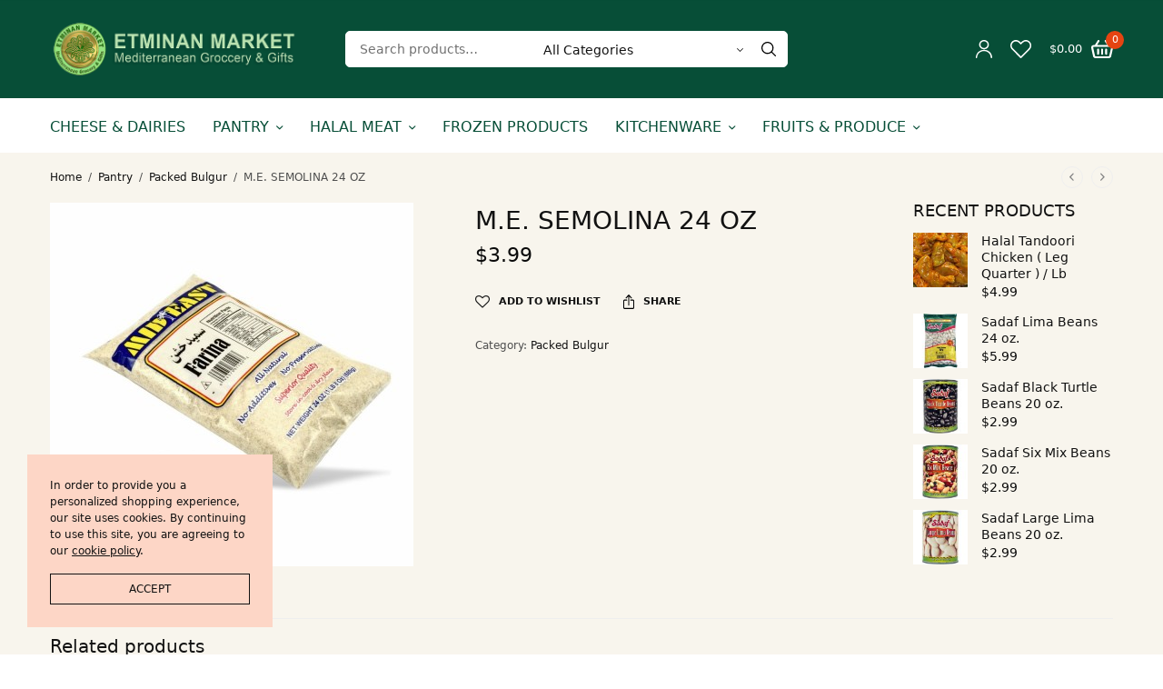

--- FILE ---
content_type: text/html; charset=UTF-8
request_url: https://etminanmarket.com/product/m-e-semolina-21-24-oz/
body_size: 24719
content:
<!doctype html>
<html lang="en-US">
<head>
	<meta charset="UTF-8" />
	<meta name="viewport" content="width=device-width, initial-scale=1, maximum-scale=1, viewport-fit=cover">
	<link rel="profile" href="https://gmpg.org/xfn/11">
					<script>document.documentElement.className = document.documentElement.className + ' yes-js js_active js'</script>
				<title>M.E. SEMOLINA  24 OZ &#8211; Etminan Market</title>
<link rel='dns-prefetch' href='//etminanmarket.com' />
<link rel='dns-prefetch' href='//s.w.org' />
<link rel="alternate" type="application/rss+xml" title="Etminan Market &raquo; Feed" href="https://etminanmarket.com/feed/" />
<link rel="alternate" type="application/rss+xml" title="Etminan Market &raquo; Comments Feed" href="https://etminanmarket.com/comments/feed/" />
		<script type="text/javascript">
			window._wpemojiSettings = {"baseUrl":"https:\/\/s.w.org\/images\/core\/emoji\/13.0.0\/72x72\/","ext":".png","svgUrl":"https:\/\/s.w.org\/images\/core\/emoji\/13.0.0\/svg\/","svgExt":".svg","source":{"concatemoji":"https:\/\/etminanmarket.com\/wp-includes\/js\/wp-emoji-release.min.js?ver=5.5.2"}};
			!function(e,a,t){var r,n,o,i,p=a.createElement("canvas"),s=p.getContext&&p.getContext("2d");function c(e,t){var a=String.fromCharCode;s.clearRect(0,0,p.width,p.height),s.fillText(a.apply(this,e),0,0);var r=p.toDataURL();return s.clearRect(0,0,p.width,p.height),s.fillText(a.apply(this,t),0,0),r===p.toDataURL()}function l(e){if(!s||!s.fillText)return!1;switch(s.textBaseline="top",s.font="600 32px Arial",e){case"flag":return!c([127987,65039,8205,9895,65039],[127987,65039,8203,9895,65039])&&(!c([55356,56826,55356,56819],[55356,56826,8203,55356,56819])&&!c([55356,57332,56128,56423,56128,56418,56128,56421,56128,56430,56128,56423,56128,56447],[55356,57332,8203,56128,56423,8203,56128,56418,8203,56128,56421,8203,56128,56430,8203,56128,56423,8203,56128,56447]));case"emoji":return!c([55357,56424,8205,55356,57212],[55357,56424,8203,55356,57212])}return!1}function d(e){var t=a.createElement("script");t.src=e,t.defer=t.type="text/javascript",a.getElementsByTagName("head")[0].appendChild(t)}for(i=Array("flag","emoji"),t.supports={everything:!0,everythingExceptFlag:!0},o=0;o<i.length;o++)t.supports[i[o]]=l(i[o]),t.supports.everything=t.supports.everything&&t.supports[i[o]],"flag"!==i[o]&&(t.supports.everythingExceptFlag=t.supports.everythingExceptFlag&&t.supports[i[o]]);t.supports.everythingExceptFlag=t.supports.everythingExceptFlag&&!t.supports.flag,t.DOMReady=!1,t.readyCallback=function(){t.DOMReady=!0},t.supports.everything||(n=function(){t.readyCallback()},a.addEventListener?(a.addEventListener("DOMContentLoaded",n,!1),e.addEventListener("load",n,!1)):(e.attachEvent("onload",n),a.attachEvent("onreadystatechange",function(){"complete"===a.readyState&&t.readyCallback()})),(r=t.source||{}).concatemoji?d(r.concatemoji):r.wpemoji&&r.twemoji&&(d(r.twemoji),d(r.wpemoji)))}(window,document,window._wpemojiSettings);
		</script>
			<link rel="preload" href="https://etminanmarket.com/wp-content/themes/peakshops/assets/fonts/paymentfont-webfont.woff?v=1.2.5" as="font" crossorigin="anonymous">
	<style type="text/css">
img.wp-smiley,
img.emoji {
	display: inline !important;
	border: none !important;
	box-shadow: none !important;
	height: 1em !important;
	width: 1em !important;
	margin: 0 .07em !important;
	vertical-align: -0.1em !important;
	background: none !important;
	padding: 0 !important;
}
</style>
	<link rel='stylesheet' id='wp-block-library-css'  href='https://etminanmarket.com/wp-includes/css/dist/block-library/style.min.css?ver=5.5.2' type='text/css' media='all' />
<link rel='stylesheet' id='wc-block-vendors-style-css'  href='https://etminanmarket.com/wp-content/plugins/woocommerce/packages/woocommerce-blocks/build/vendors-style.css?ver=5.3.2' type='text/css' media='all' />
<link rel='stylesheet' id='wc-block-style-css'  href='https://etminanmarket.com/wp-content/plugins/woocommerce/packages/woocommerce-blocks/build/style.css?ver=5.3.2' type='text/css' media='all' />
<link rel='stylesheet' id='photoswipe-css'  href='https://etminanmarket.com/wp-content/plugins/woocommerce/assets/css/photoswipe/photoswipe.min.css?ver=5.5.1' type='text/css' media='all' />
<link rel='stylesheet' id='photoswipe-default-skin-css'  href='https://etminanmarket.com/wp-content/plugins/woocommerce/assets/css/photoswipe/default-skin/default-skin.min.css?ver=5.5.1' type='text/css' media='all' />
<style id='woocommerce-inline-inline-css' type='text/css'>
.woocommerce form .form-row .required { visibility: visible; }
</style>
<link rel='stylesheet' id='thb-app-css'  href='https://etminanmarket.com/wp-content/themes/peakshops/assets/css/app.css?ver=1.3.8' type='text/css' media='all' />
<style id='thb-app-inline-css' type='text/css'>
.logo-holder .logolink .logoimg {max-height:58px;}.logo-holder .logolink .logoimg[src$=".svg"] {max-height:100%;height:58px;}@media screen and (max-width:1067px) {.header .logo-holder .logolink .logoimg {max-height:46px;}.header .logo-holder .logolink .logoimg[src$=".svg"] {max-height:100%;height:46px;}}@media screen and (min-width:1068px) {.header.fixed .logo-holder .logolink .logoimg {max-height:46px;}.header.fixed .logo-holder .logolink .logoimg[src$=".svg"] {max-height:100%;height:46px;}}@media screen and (min-width:1068px) {.header:not(.fixed) .header-logo-row {padding-top:25px;padding-bottom:25px;}}h1, h2, h3, h4, h5, h6,.h1, .h2, .h3, .h4, .h5, .h6 {}body {}.thb-full-menu {}.thb-mobile-menu,.thb-secondary-menu {}em {}label {}input[type="submit"],submit,.button,.btn,.btn-block,.btn-text,.vc_btn3 {}.widget .thb-widget-title {}.thb-full-menu>.menu-item>a {font-size:16px;}.thb-full-menu .menu-item .sub-menu .menu-item a {font-weight:300;}.thb-secondary-area .thb-secondary-item,.thb-cart-amount .amount {}.thb-mobile-menu>li>a {}.thb-mobile-menu .sub-menu a {}#mobile-menu .thb-secondary-menu a {}#mobile-menu .side-panel-inner .mobile-menu-bottom .menu-footer {}#mobile-menu .side-panel-inner .mobile-menu-bottom .thb-social-links-container {}.widget .thb-widget-title {font-weight:400;font-size:18px;}.footer .widget .thb-widget-title {font-weight:400;font-size:18px;}.footer .widget,.footer .widget p {}.subfooter .thb-full-menu>.menu-item>a {}.subfooter p {}.subfooter .thb-social-links-container {}#wrapper [role=main] {background-color:#f8f5ed !important;}.subheader {background-color:#02432e !important;}.header:not(.fixed) {background-color:#074e37 !important;}.header.fixed {background-color:#074e37 !important;}.header:not(.fixed) .header-menu-row {background-color:#ffffff !important;background-image:url(https://peakshops.fuelthemes.net/peakshops-organicmarket/wp-content/uploads/sites/11/2020/01/header_border.png) !important;background-repeat:repeat-x !important;background-position:center top !important;background-size:contain !important;}.footer {background-color:#074e37 !important;}.subfooter {background-color:#074e37 !important;}#mobile-menu,#mobile-menu .side-panel-header {background-color:#e34522 !important;}a:hover,h1 small, h2 small, h3 small, h4 small, h5 small, h6 small,h1 small a, h2 small a, h3 small a, h4 small a, h5 small a, h6 small a,.thb-full-menu .menu-item.menu-item-has-children.menu-item-mega-parent > .sub-menu > li.mega-menu-title > a,.thb-full-menu .menu-item.menu-item-has-children.menu-item-mega-parent > .sub-menu > li.menu-item-has-children > .sub-menu > li.title-item > a,.thb-dropdown-color-dark .thb-full-menu .sub-menu li a:hover,.thb-full-menu .sub-menu li.title-item > a,.post .thb-read-more,.post-detail .thb-article-nav .thb-article-nav-post:hover span,.post-detail .thb-article-nav .thb-article-nav-post:hover strong,.commentlist .comment .reply,.commentlist .review .reply,.star-rating > span:before, .comment-form-rating p.stars > span:before,.comment-form-rating p.stars:hover a, .comment-form-rating p.stars.selected a,.widget ul a:hover,.widget.widget_nav_menu li.active > a,.widget.widget_nav_menu li.active > .thb-arrow,.widget.widget_nav_menu li.active > .count, .widget.widget_pages li.active > a,.widget.widget_pages li.active > .thb-arrow,.widget.widget_pages li.active > .count, .widget.widget_meta li.active > a,.widget.widget_meta li.active > .thb-arrow,.widget.widget_meta li.active > .count, .widget.widget_product_categories li.active > a,.widget.widget_product_categories li.active > .thb-arrow,.widget.widget_product_categories li.active > .count,.has-thb-accent-color,.has-thb-accent-color p,.wp-block-button .wp-block-button__link.has-thb-accent-color,.wp-block-button .wp-block-button__link.has-thb-accent-color p,input[type="submit"].white:hover,.button.white:hover,.btn.white:hover,.thb-social-links-container.style3 .thb-social-link,.thb_title .thb_title_link,.thb-tabs.style3 .thb-tab-menu .vc_tta-panel-heading a.active,.thb-page-menu li:hover a, .thb-page-menu li.current_page_item a,.thb-page-menu.style0 li:hover a, .thb-page-menu.style0 li.current_page_item a,.thb-testimonials.style7 .testimonial-author cite,.thb-testimonials.style7 .testimonial-author span,.thb-iconbox.top.type5 .iconbox-content .thb-read-more,.thb-autotype .thb-autotype-entry,.thb-pricing-table.style2 .pricing-container .thb_pricing_head .thb-price,.thb-menu-item .thb-menu-item-parent .thb-menu-title h6,.thb-filter-bar .thb-products-per-page a.active,.products .product .woocommerce-loop-product__title a:hover,.products .product .product-category,.products .product .product-category a,.products .product.thb-listing-button-style4 .thb_transform_price .button,.products .product-category:hover h2,.thb-product-detail .product-information .woocommerce-product-rating .woocommerce-review-link,.thb-product-detail .variations_form .reset_variations,.thb-product-tabs.thb-product-tabs-style3 .wc-tabs li.active a,.woocommerce-account .woocommerce-MyAccount-navigation .is-active a,.thb-checkout-toggle a,.woocommerce-terms-and-conditions-wrapper .woocommerce-privacy-policy-text a,.woocommerce-terms-and-conditions-wrapper label a,.subfooter.dark a:hover{color:#e54412;}.thb-secondary-area .thb-secondary-item .count,.post.style4 h3:after,.tag-cloud-link:hover, .post-detail .thb-article-tags a:hover,.has-thb-accent-background-color,.wp-block-button .wp-block-button__link.has-thb-accent-background-color,input[type="submit"]:not(.white):not(.style2):hover,.button:not(.white):not(.style2):hover,.btn:not(.white):not(.style2):hover,input[type="submit"].grey:hover,.button.grey:hover,.btn.grey:hover,input[type="submit"].accent:not(.style2), input[type="submit"].alt:not(.style2),.button.accent:not(.style2),.button.alt:not(.style2),.btn.accent:not(.style2),.btn.alt:not(.style2),.btn-text.style3 .circle-btn,.thb-slider.thb-carousel.thb-slider-style3 .thb-slide .thb-slide-content-inner, .thb-slider.thb-carousel.thb-slider-style5 .thb-slide .thb-slide-content-inner,.thb-inner-buttons .btn-text-regular.style2.accent:after,.thb-page-menu.style1 li:hover a, .thb-page-menu.style1 li.current_page_item a,.thb-client-row.thb-opacity.with-accent .thb-client:hover,.thb-client-row .style4 .accent-color,.thb-progressbar .thb-progress span,.thb-product-icon:hover, .thb-product-icon.exists,.products .product-category.thb-category-style3 .thb-category-link:after,.products .product-category.thb-category-style4:hover .woocommerce-loop-category__title:after,.products .product-category.thb-category-style6 .thb-category-link:hover .woocommerce-loop-category__title,.thb-product-nav .thb-product-nav-button:hover .product-nav-link,#scroll_to_top:hover,.products .product.thb-listing-button-style5 .thb-addtocart-with-quantity .button.accent {background-color:#e54412;}input[type="submit"].accent:not(.white):not(.style2):hover, input[type="submit"].alt:not(.white):not(.style2):hover,.button.accent:not(.white):not(.style2):hover,.button.alt:not(.white):not(.style2):hover,.btn.accent:not(.white):not(.style2):hover,.btn.alt:not(.white):not(.style2):hover {background-color:#ce3d10;}.thb-checkout-toggle {background-color:rgba(229,68,18, 0.1);border-color:rgba(229,68,18, 0.3);}input[type="submit"].style2.accent,.button.style2.accent,.btn.style2.accent,.thb-social-links-container.style3 .thb-social-link,.thb-inner-buttons .btn-text-regular.accent,.thb-page-menu.style1 li:hover a, .thb-page-menu.style1 li.current_page_item a,.thb-client-row.has-border.thb-opacity.with-accent .thb-client:hover,.thb-pricing-table.style1 .thb-pricing-column.highlight-true .pricing-container,.thb-hotspot-container .thb-hotspot.pin-accent,.thb-product-nav .thb-product-nav-button:hover .product-nav-link,#scroll_to_top:hover {border-color:#e54412;}.thb-tabs.style4 .thb-tab-menu .vc_tta-panel-heading a.active,.thb-page-menu.style1 li:hover + li a, .thb-page-menu.style1 li.current_page_item + li a,.thb-iconbox.top.type5,.thb-product-detail.thb-product-sticky,.thb-product-tabs.thb-product-tabs-style4 .wc-tabs li.active {border-top-color:#e54412;}.post .thb-read-more svg,.post .thb-read-more svg .bar,.commentlist .comment .reply svg path,.commentlist .review .reply svg path,.btn-text.style4 .arrow svg:first-child,.thb_title .thb_title_link svg,.thb_title .thb_title_link svg .bar,.thb-iconbox.top.type5 .iconbox-content .thb-read-more svg,.thb-iconbox.top.type5 .iconbox-content .thb-read-more svg .bar {fill:#e54412;}.thb_title.style10 .thb_title_icon svg path,.thb_title.style10 .thb_title_icon svg circle,.thb_title.style10 .thb_title_icon svg rect,.thb_title.style10 .thb_title_icon svg ellipse,.products .product.thb-listing-button-style3 .product-thumbnail .button.black:hover svg,.products .product.thb-listing-button-style3 .product-thumbnail .button.accent svg,.thb-testimonials.style10 .slick-dots li .text_bullet svg path {stroke:#e54412;}.thb-tabs.style1 .vc_tta-panel-heading a.active, .thb-tabs.style2 .vc_tta-panel-heading a.active,.thb-product-tabs.thb-product-tabs-style1 .wc-tabs li.active a, .thb-product-tabs.thb-product-tabs-style2 .wc-tabs li.active a {color:#e54412;-moz-box-shadow:inset 0 -3px 0 0 #e54412;-webkit-box-shadow:inset 0 -3px 0 0 #e54412;box-shadow:inset 0 -3px 0 0 #e54412;}.thb-full-menu>li> a { color:#074e37; }.thb-full-menu>li> a:hover { color:#e54412; }.header.dark-header .thb-full-menu>.menu-item> a { color:#074e37; }.header.dark-header .thb-full-menu>.menu-item> a:hover { color:#e54412; }.price ins, .price .amount,.thb-cart-amount .amount,.product_list_widget .amount {color:#0a0a0a;}.thb-woocommerce-header.style1 .thb-shop-title,.thb-woocommerce-header.style2 .thb-shop-title,.thb-woocommerce-header.style3 .thb-shop-title {}.products .product .woocommerce-loop-product__title {font-size:24px;}.products .product .amount {font-size:15px;}.products .product .product-category {}.products .product .product-excerpt {}.products .product .button {}.thb-product-detail .product-information h1 {font-size:28px;}.thb-product-detail .product-information .price .amount {}.thb-product-detail .product-information .entry-summary .woocommerce-product-details__short-description {}@media screen and (min-width:768px) {.thb-secondary-area .thb-secondary-item svg {height:20px;}}.footer {margin-top:0px;}.footer {padding-top:0px;padding-bottom:0px;}.subfooter {padding-top:0px;}@media screen and (min-width:1068px) {h1,.h1 {font-weight:400;}}h1,.h1 {}@media screen and (min-width:1068px) {h2 {font-weight:400;}}h2 {}@media screen and (min-width:1068px) {h3 {font-weight:400;}}h3 {}@media screen and (min-width:1068px) {h4 {font-weight:400;}}h4 {}@media screen and (min-width:1068px) {h5 {font-weight:400;}}h5 {}h6 {font-weight:400;}.page-id-1217 #wrapper div[role="main"],.postid-1217 #wrapper div[role="main"] {}.thb_title.style12 h2 {font-size:34px;font-weight:400;}.footer.dark+.subfooter.dark:after {background:transparent;}.products .product.thb-listing-style2 .thb-product-inner-wrapper {background:#fff;}.products .product-category.thb-category-style6 .thb-category-link .woocommerce-loop-category__title {font-size:16px;color:#e54412;text-transform:uppercase;}.thb-posts-shortcode .post {border-radius:10px;overflow:hidden;}.products .product-category .thb-category-link {border-radius:10px;overflow:hidden;}.products .product-category.thb-category-style6 .thb-category-link .woocommerce-loop-category__title,.thb-quantity-style2 .products .product.thb-listing-button-style5 .thb-addtocart-with-quantity div.quantity {border-radius:5px;}.products .product.thb-listing-style2 .product-thumbnail img {border-radius:5px 5px 0 0;}.products .product.thb-listing-style2 .thb-product-inner-wrapper {border-radius:10px;}.thb_image_link>a:hover img {transform:scale(1,1);opacity:1;}.thb-label {padding:16px 12px;}.footer-bar-background.row {background-size:contain !important;background-position:center top !important;background-repeat:repeat-x !important;}@media only screen and (min-width:1068px) {.header.style1 .header-menu-row {padding-top:15px;}}@media only screen and (min-width:1068px) {.post.style5 .post-content-inner {padding:15px 0px 12px 30px;}@media only screen and (min-width:736px) {.products .product.thb-listing-style2 .thb-product-inner-wrapper .thb-product-inner-content {padding:30px;}.products .product .woocommerce-loop-product__title {margin-bottom:10px;}.products .product .price {margin-bottom:20px;}.subheader .thb-full-menu>.menu-item>a,.subheader {font-size:13px;font-weight:300;}}.thb-addtocart-with-quantity {display:none!important;}
</style>
<link rel='stylesheet' id='thb-style-css'  href='https://etminanmarket.com/wp-content/themes/peakshops/style.css?ver=1.3.8' type='text/css' media='all' />
<script type="text/template" id="tmpl-variation-template">
	<div class="woocommerce-variation-description">{{{ data.variation.variation_description }}}</div>
	<div class="woocommerce-variation-price">{{{ data.variation.price_html }}}</div>
	<div class="woocommerce-variation-availability">{{{ data.variation.availability_html }}}</div>
</script>
<script type="text/template" id="tmpl-unavailable-variation-template">
	<p>Sorry, this product is unavailable. Please choose a different combination.</p>
</script>
<script type='text/javascript' src='https://etminanmarket.com/wp-includes/js/jquery/jquery.js?ver=1.12.4-wp' id='jquery-core-js'></script>
<link rel="https://api.w.org/" href="https://etminanmarket.com/wp-json/" /><link rel="alternate" type="application/json" href="https://etminanmarket.com/wp-json/wp/v2/product/1217" /><link rel="EditURI" type="application/rsd+xml" title="RSD" href="https://etminanmarket.com/xmlrpc.php?rsd" />
<link rel="wlwmanifest" type="application/wlwmanifest+xml" href="https://etminanmarket.com/wp-includes/wlwmanifest.xml" /> 
<meta name="generator" content="WordPress 5.5.2" />
<meta name="generator" content="WooCommerce 5.5.1" />
<link rel="canonical" href="https://etminanmarket.com/product/m-e-semolina-21-24-oz/" />
<link rel='shortlink' href='https://etminanmarket.com/?p=1217' />
<link rel="alternate" type="application/json+oembed" href="https://etminanmarket.com/wp-json/oembed/1.0/embed?url=https%3A%2F%2Fetminanmarket.com%2Fproduct%2Fm-e-semolina-21-24-oz%2F" />
<link rel="alternate" type="text/xml+oembed" href="https://etminanmarket.com/wp-json/oembed/1.0/embed?url=https%3A%2F%2Fetminanmarket.com%2Fproduct%2Fm-e-semolina-21-24-oz%2F&#038;format=xml" />
</head>
<body class="product-template-default single single-product postid-1217 theme-peakshops woocommerce woocommerce-page woocommerce-no-js subheader-full-width-off fixed-header-on fixed-header-scroll-on thb-header-search-style1 thb-dropdown-style1 right-click-off thb-quantity-style1 thb-borders-off thb-boxed-off thb-header-border-on thb-single-product-ajax-on wpb-js-composer js-comp-ver-6.4.1 vc_responsive">
<!-- Start Wrapper -->
<div id="wrapper">
			<header class="header style1 thb-main-header thb-header-full-width-off dark-header mobile-header-style1">
	<div class="header-logo-row">
		<div class="row align-middle">
							<div class="small-2 medium-3 columns hide-for-large">
						<div class="mobile-toggle-holder thb-secondary-item">
		<div class="mobile-toggle">
			<span></span><span></span><span></span>
		</div>
	</div>
					</div>
				<div class="small-8 medium-6 large-8 columns mobile-logo-column">
						<div class="logo-holder">
		<a href="https://etminanmarket.com/" class="logolink" title="Etminan Market">
			<img src="https://etminanmarket.com/wp-content/uploads/2020/10/logo.png" loading="lazy" class="logoimg logo-dark" alt="Etminan Market" />
		</a>
	</div>
							<div class="thb-header-inline-search">
		<form role="search" method="get" class="woocommerce-product-search" action="https://etminanmarket.com/">
	<label class="screen-reader-text" for="woocommerce-product-search-field-0">Search for:</label>
	<input type="search" id="woocommerce-product-search-field-0" class="search-field" placeholder="Search products&hellip;" value="" name="s" />
	<select  name='product_cat' id='product_cat_0' class='thb-category-select' >
	<option value='0' selected='selected'>All Categories</option>
	<option class="level-0" value="cheese-dairies">Cheese &amp; Dairies</option>
	<option class="level-0" value="spices-dried-herbs">Spices &amp; Dried Herbs</option>
	<option class="level-0" value="rice">Rice</option>
	<option class="level-0" value="bread-crackers">Bread &amp; Crackers</option>
	<option class="level-0" value="tea-coffee">Tea &amp; Coffee</option>
	<option class="level-0" value="halal-chicken">Halal Chicken</option>
	<option class="level-0" value="frozen-products">Frozen Products</option>
	<option class="level-0" value="oil-products">Oil Products</option>
	<option class="level-0" value="canned-beans">Canned Beans</option>
	<option class="level-0" value="dipsmixes-falafel">Dips,Mixes &amp; Falafel</option>
	<option class="level-0" value="grape-leaves">Grape Leaves</option>
	<option class="level-0" value="olives">Olives</option>
	<option class="level-0" value="nuts-seeds-candies">Nuts, Seeds &amp; Candies</option>
	<option class="level-0" value="sweet-baking-products">Sweet &amp; Baking Products</option>
	<option class="level-0" value="tomato-products">Tomato Products</option>
	<option class="level-0" value="sweet-cookies-chocolates">Sweet, Cookies &amp; Chocolates</option>
	<option class="level-0" value="fish-products">Fish Products</option>
	<option class="level-0" value="halva-honey-jam">Halva, Honey &amp; Jam</option>
	<option class="level-0" value="packed-beans">Packed Beans</option>
	<option class="level-0" value="packed-bulgur">Packed Bulgur</option>
	<option class="level-0" value="syrup-molasses">Syrup &amp; Molasses</option>
	<option class="level-0" value="pasta-macaroni">Pasta Macaroni</option>
	<option class="level-0" value="pickled-products">Pickled Products</option>
	<option class="level-0" value="tahini">Tahini</option>
	<option class="level-0" value="gift-kitchenware">Kitchenware</option>
	<option class="level-0" value="halal-beef">Halal Beef</option>
	<option class="level-0" value="halal-veal">Halal Veal</option>
	<option class="level-0" value="halal-lamb">Halal Lamb</option>
	<option class="level-0" value="halal-goat">Halal Goat</option>
	<option class="level-0" value="pantry">Pantry</option>
	<option class="level-0" value="cold-cut-meat">Cold Cut Meat</option>
</select>
	<button type="submit" value="Search" aria-label="Search"><svg version="1.1" class="thb-search-icon" xmlns="http://www.w3.org/2000/svg" xmlns:xlink="http://www.w3.org/1999/xlink" x="0px" y="0px" width="20.999px" height="20.999px" viewBox="0 0 20.999 20.999" enable-background="new 0 0 20.999 20.999" xml:space="preserve"><path d="M8.797,0C3.949,0,0,3.949,0,8.796c0,4.849,3.949,8.797,8.797,8.797c2.118,0,4.065-0.759,5.586-2.014l5.16,5.171
	c0.333,0.332,0.874,0.332,1.206,0c0.333-0.333,0.333-0.874,0-1.207l-5.169-5.16c1.253-1.521,2.013-3.467,2.013-5.587
	C17.593,3.949,13.645,0,8.797,0L8.797,0z M8.797,1.703c3.928,0,7.094,3.166,7.094,7.093c0,3.929-3.166,7.095-7.094,7.095
	s-7.094-3.166-7.094-7.095C1.703,4.869,4.869,1.703,8.797,1.703z"/>
</svg>
</button>
	<input type="hidden" name="post_type" value="product" />
</form>
		<div class="thb-autocomplete-wrapper"></div>
	</div>
					</div>
				<div class="small-2 medium-3 large-4 columns">
						<div class="thb-secondary-area thb-separator-off">
			<a class="thb-secondary-item thb-quick-profile" href="https://etminanmarket.com/my-account-2/" title="My Account">
							<svg version="1.1" class="thb-myaccount-icon" xmlns="http://www.w3.org/2000/svg" xmlns:xlink="http://www.w3.org/1999/xlink" x="0px" y="0px" viewBox="0 0 18 20" xml:space="preserve">
<path stroke-width="0.1" stroke-miterlimit="10" d="M18,19.3c0,0.4-0.3,0.7-0.8,0.7c-0.4,0-0.8-0.3-0.8-0.7c0-3.9-3.3-7.1-7.5-7.1c-4.1,0-7.5,3.2-7.5,7.1
	c0,0.4-0.3,0.7-0.8,0.7C0.3,20,0,19.7,0,19.3c0-4.7,4-8.5,9-8.5C14,10.7,18,14.6,18,19.3z M9,10.2c-3,0-5.4-2.3-5.4-5.1
	C3.6,2.3,6,0,9,0c3,0,5.4,2.3,5.4,5.1C14.4,8,12,10.2,9,10.2z M9,8.8c2.1,0,3.9-1.6,3.9-3.7c0-2-1.7-3.7-3.9-3.7
	c-2.1,0-3.9,1.6-3.9,3.7C5.1,7.1,6.9,8.8,9,8.8z"/>
</svg>
			</a>
				<a class="thb-secondary-item thb-quick-wishlist" href="https://etminanmarket.com/wishlist/" title="Wishlist">
						<div class="thb-item-icon-wrapper">
								<span class="thb-item-icon">
					<svg version="1.1" class="thb-wishlist-icon" xmlns="http://www.w3.org/2000/svg" xmlns:xlink="http://www.w3.org/1999/xlink" x="0px" y="0px" viewBox="0 0 23 20" xml:space="preserve"><path d="M6.1,0C4.5,0,3,0.6,1.8,1.8c-2.4,2.4-2.4,6.3,0,8.7l9.2,9.3c0.3,0.3,0.8,0.3,1.1,0c0,0,0,0,0,0c3.1-3.1,6.1-6.2,9.2-9.3
	c2.4-2.4,2.4-6.3,0-8.7c-2.4-2.4-6.2-2.4-8.6,0L11.5,3l-1.1-1.2C9.2,0.6,7.6,0,6.1,0L6.1,0z M6.1,1.6c1.1,0,2.3,0.5,3.2,1.3L11,4.6
	c0.3,0.3,0.8,0.3,1.1,0c0,0,0,0,0,0l1.7-1.7c1.8-1.8,4.6-1.8,6.4,0c1.8,1.8,1.8,4.7,0,6.4c-2.9,2.9-5.7,5.8-8.6,8.7L2.9,9.4
	c-1.8-1.8-1.8-4.7,0-6.4C3.8,2,4.9,1.6,6.1,1.6L6.1,1.6z"/></svg>
				</span>
											</div>
		</a>
			<div class="thb-secondary-item thb-quick-cart has-dropdown">
											<span class="thb-item-text thb-cart-amount"><span class="woocommerce-Price-amount amount"><bdi><span class="woocommerce-Price-currencySymbol">&#36;</span>0.00</bdi></span></span>
							<div class="thb-item-icon-wrapper">
							<span class="thb-item-icon">
					<svg version="1.1" class="thb-cart-icon thb-cart-icon-style4" xmlns="http://www.w3.org/2000/svg" xmlns:xlink="http://www.w3.org/1999/xlink" x="0px" y="0px" viewBox="0 0 20 17" xml:space="preserve">
		<path d="M19.5,5.5c-0.4-0.5-1.1-0.8-1.7-0.8h-1.1L14,0.4c-0.3-0.4-0.8-0.6-1.2-0.3c-0.4,0.2-0.6,0.8-0.3,1.2l2.1,3.4H5.4l2.1-3.4
			c0.3-0.4,0.1-0.9-0.3-1.2C6.8-0.1,6.2,0,6,0.4L3.3,4.7H2.2C1.6,4.7,0.9,5,0.5,5.5C0.1,6.1-0.1,6.7,0,7.4l1.7,7.9
			c0.2,1,1.1,1.7,2.2,1.7h12.2c1.1,0,2-0.7,2.2-1.7L20,7.4C20.1,6.7,19.9,6.1,19.5,5.5z M16.5,14.9c0,0.2-0.2,0.3-0.4,0.3H3.9
			c-0.2,0-0.4-0.1-0.4-0.3L1.8,7c0-0.2,0-0.3,0.1-0.4c0-0.1,0.2-0.2,0.4-0.2h15.5c0.2,0,0.3,0.1,0.4,0.2c0,0.1,0.1,0.2,0.1,0.4
			L16.5,14.9z M6.3,8C5.8,8,5.4,8.4,5.4,8.9v4c0,0.5,0.4,0.9,0.9,0.9s0.9-0.4,0.9-0.9v-4C7.2,8.4,6.8,8,6.3,8z M10,8
			C9.5,8,9.1,8.4,9.1,8.9v4c0,0.5,0.4,0.9,0.9,0.9s0.9-0.4,0.9-0.9v-4C10.9,8.4,10.5,8,10,8z M13.7,8c-0.5,0-0.9,0.4-0.9,0.9v4
			c0,0.5,0.4,0.9,0.9,0.9c0.5,0,0.9-0.4,0.9-0.9v-4C14.6,8.4,14.2,8,13.7,8z"/>
</svg>
				</span>
										<span class="count thb-cart-count">0</span>
					</div>
					<div class="thb-secondary-cart thb-secondary-dropdown">
				<div class="widget woocommerce widget_shopping_cart"><div class="widget_shopping_cart_content"></div></div>							</div>
			</div>
		<div class="mobile-toggle-holder thb-secondary-item">
		<div class="mobile-toggle">
			<span></span><span></span><span></span>
		</div>
	</div>
		</div>
					</div>
					</div>
	</div>
	<div class="header-menu-row">
		<div class="row">
			<div class="small-12 columns">
				<div class="thb-navbar">
					<nav class="full-menu">
	<ul id="menu-navigation" class="thb-full-menu"><li id="menu-item-1228" class="menu-item menu-item-type-taxonomy menu-item-object-product_cat menu-item-1228"><a href="https://etminanmarket.com/product-category/cheese-dairies/">Cheese &amp; Dairies</a></li>
<li id="menu-item-1238" class="menu-item menu-item-type-custom menu-item-object-custom menu-item-has-children menu-item-1238"><a href="#">Pantry</a>
<ul class="sub-menu ">
	<li id="menu-item-1546" class="menu-item menu-item-type-taxonomy menu-item-object-product_cat menu-item-1546"><a href="https://etminanmarket.com/product-category/pantry/bread-crackers/">Bread &amp; Crackers</a></li>
	<li id="menu-item-1547" class="menu-item menu-item-type-taxonomy menu-item-object-product_cat menu-item-1547"><a href="https://etminanmarket.com/product-category/pantry/canned-beans/">Canned Beans</a></li>
	<li id="menu-item-1548" class="menu-item menu-item-type-taxonomy menu-item-object-product_cat menu-item-1548"><a href="https://etminanmarket.com/product-category/pantry/cold-cut-meat/">Cold Cut Meat</a></li>
	<li id="menu-item-1549" class="menu-item menu-item-type-taxonomy menu-item-object-product_cat menu-item-1549"><a href="https://etminanmarket.com/product-category/pantry/cookies/">Cookies</a></li>
	<li id="menu-item-1550" class="menu-item menu-item-type-taxonomy menu-item-object-product_cat menu-item-1550"><a href="https://etminanmarket.com/product-category/pantry/dipsmixes-falafel/">Dips,Mixes &amp; Falafel</a></li>
	<li id="menu-item-1551" class="menu-item menu-item-type-taxonomy menu-item-object-product_cat menu-item-1551"><a href="https://etminanmarket.com/product-category/pantry/grape-leaves/">Grape Leaves</a></li>
	<li id="menu-item-1230" class="menu-item menu-item-type-taxonomy menu-item-object-product_cat menu-item-1230"><a href="https://etminanmarket.com/product-category/pantry/halva-honey-jam/">Halva, Honey &amp; Jam</a></li>
	<li id="menu-item-1553" class="menu-item menu-item-type-taxonomy menu-item-object-product_cat menu-item-1553"><a href="https://etminanmarket.com/product-category/pantry/juices-essence-water/">Juices &amp; Essence Water</a></li>
	<li id="menu-item-1554" class="menu-item menu-item-type-taxonomy menu-item-object-product_cat menu-item-1554"><a href="https://etminanmarket.com/product-category/pantry/nuts-seeds-candies/">Nuts, Seeds &amp; Candies</a></li>
	<li id="menu-item-1235" class="menu-item menu-item-type-taxonomy menu-item-object-product_cat menu-item-1235"><a href="https://etminanmarket.com/product-category/pantry/oil-products/">Oil Products</a></li>
	<li id="menu-item-1556" class="menu-item menu-item-type-taxonomy menu-item-object-product_cat menu-item-1556"><a href="https://etminanmarket.com/product-category/pantry/olives/">Olives</a></li>
	<li id="menu-item-1557" class="menu-item menu-item-type-taxonomy menu-item-object-product_cat menu-item-1557"><a href="https://etminanmarket.com/product-category/pantry/packed-beans/">Packed Beans</a></li>
	<li id="menu-item-1558" class="menu-item menu-item-type-taxonomy menu-item-object-product_cat current-product-ancestor current-menu-parent current-product-parent menu-item-1558"><a href="https://etminanmarket.com/product-category/pantry/packed-bulgur/">Packed Bulgur</a></li>
	<li id="menu-item-1559" class="menu-item menu-item-type-taxonomy menu-item-object-product_cat menu-item-1559"><a href="https://etminanmarket.com/product-category/pantry/pasta-macaroni/">Pasta Macaroni</a></li>
	<li id="menu-item-1229" class="menu-item menu-item-type-taxonomy menu-item-object-product_cat menu-item-1229"><a href="https://etminanmarket.com/product-category/pantry/pickled-products/">Pickled Products</a></li>
	<li id="menu-item-1561" class="menu-item menu-item-type-taxonomy menu-item-object-product_cat menu-item-1561"><a href="https://etminanmarket.com/product-category/pantry/rice/">Rice</a></li>
	<li id="menu-item-1562" class="menu-item menu-item-type-taxonomy menu-item-object-product_cat menu-item-1562"><a href="https://etminanmarket.com/product-category/pantry/spices-dried-herbs/">Spices &amp; Dried Herbs</a></li>
	<li id="menu-item-1563" class="menu-item menu-item-type-taxonomy menu-item-object-product_cat menu-item-1563"><a href="https://etminanmarket.com/product-category/pantry/sweet-baking-products/">Sweet &amp; Baking Products</a></li>
	<li id="menu-item-1232" class="menu-item menu-item-type-taxonomy menu-item-object-product_cat menu-item-1232"><a href="https://etminanmarket.com/product-category/pantry/sweet-cookies-chocolates/">Sweet, Cookies &amp; Chocolates</a></li>
	<li id="menu-item-1565" class="menu-item menu-item-type-taxonomy menu-item-object-product_cat menu-item-1565"><a href="https://etminanmarket.com/product-category/pantry/syrup-molasses/">Syrup &amp; Molasses</a></li>
	<li id="menu-item-1566" class="menu-item menu-item-type-taxonomy menu-item-object-product_cat menu-item-1566"><a href="https://etminanmarket.com/product-category/pantry/tahini/">Tahini</a></li>
	<li id="menu-item-1233" class="menu-item menu-item-type-taxonomy menu-item-object-product_cat menu-item-1233"><a href="https://etminanmarket.com/product-category/pantry/tea-coffee/">Tea &amp; Coffee</a></li>
	<li id="menu-item-1568" class="menu-item menu-item-type-taxonomy menu-item-object-product_cat menu-item-1568"><a href="https://etminanmarket.com/product-category/pantry/tomato-products/">Tomato Products</a></li>
</ul>
</li>
<li id="menu-item-1540" class="menu-item menu-item-type-taxonomy menu-item-object-product_cat menu-item-has-children menu-item-1540"><a href="https://etminanmarket.com/product-category/halal-meat/">Halal Meat</a>
<ul class="sub-menu ">
	<li id="menu-item-1541" class="menu-item menu-item-type-taxonomy menu-item-object-product_cat menu-item-1541"><a href="https://etminanmarket.com/product-category/halal-meat/halal-beef/">Halal Beef</a></li>
	<li id="menu-item-1542" class="menu-item menu-item-type-taxonomy menu-item-object-product_cat menu-item-1542"><a href="https://etminanmarket.com/product-category/halal-meat/halal-chicken/">Halal Chicken</a></li>
	<li id="menu-item-1543" class="menu-item menu-item-type-taxonomy menu-item-object-product_cat menu-item-1543"><a href="https://etminanmarket.com/product-category/halal-meat/halal-goat/">Halal Goat</a></li>
	<li id="menu-item-1544" class="menu-item menu-item-type-taxonomy menu-item-object-product_cat menu-item-1544"><a href="https://etminanmarket.com/product-category/halal-meat/halal-lamb/">Halal Lamb</a></li>
	<li id="menu-item-1545" class="menu-item menu-item-type-taxonomy menu-item-object-product_cat menu-item-1545"><a href="https://etminanmarket.com/product-category/halal-meat/halal-veal/">Halal Veal</a></li>
</ul>
</li>
<li id="menu-item-1231" class="menu-item menu-item-type-taxonomy menu-item-object-product_cat menu-item-1231"><a href="https://etminanmarket.com/product-category/frozen-products/">Frozen Products</a></li>
<li id="menu-item-1343" class="menu-item menu-item-type-taxonomy menu-item-object-product_cat menu-item-has-children menu-item-1343"><a href="https://etminanmarket.com/product-category/gift-kitchenware/">Kitchenware</a>
<ul class="sub-menu ">
	<li id="menu-item-1344" class="menu-item menu-item-type-taxonomy menu-item-object-product_cat menu-item-1344"><a href="https://etminanmarket.com/product-category/gift-kitchenware/bbq-products/">BBQ Products</a></li>
	<li id="menu-item-1345" class="menu-item menu-item-type-taxonomy menu-item-object-product_cat menu-item-1345"><a href="https://etminanmarket.com/product-category/gift-kitchenware/coffee-cups/">Coffee Cups</a></li>
	<li id="menu-item-1346" class="menu-item menu-item-type-taxonomy menu-item-object-product_cat menu-item-1346"><a href="https://etminanmarket.com/product-category/gift-kitchenware/decoration/">Decoration</a></li>
	<li id="menu-item-1347" class="menu-item menu-item-type-taxonomy menu-item-object-product_cat menu-item-1347"><a href="https://etminanmarket.com/product-category/gift-kitchenware/pots/">Pots</a></li>
	<li id="menu-item-1348" class="menu-item menu-item-type-taxonomy menu-item-object-product_cat menu-item-1348"><a href="https://etminanmarket.com/product-category/gift-kitchenware/tea-cups/">Tea Cups</a></li>
</ul>
</li>
<li id="menu-item-1349" class="menu-item menu-item-type-taxonomy menu-item-object-product_cat menu-item-has-children menu-item-1349"><a href="https://etminanmarket.com/product-category/fruits-produce/">Fruits &amp; Produce</a>
<ul class="sub-menu ">
	<li id="menu-item-1350" class="menu-item menu-item-type-taxonomy menu-item-object-product_cat menu-item-1350"><a href="https://etminanmarket.com/product-category/fruits-produce/fresh-herbs/">Fresh Herbs</a></li>
	<li id="menu-item-1351" class="menu-item menu-item-type-taxonomy menu-item-object-product_cat menu-item-1351"><a href="https://etminanmarket.com/product-category/fruits-produce/fruits-fruits-produce/">Fruits</a></li>
	<li id="menu-item-1352" class="menu-item menu-item-type-taxonomy menu-item-object-product_cat menu-item-1352"><a href="https://etminanmarket.com/product-category/fruits-produce/produce-fruits-produce/">Produce</a></li>
</ul>
</li>
</ul></nav>
				</div>
							</div>
		</div>
	</div>
</header>
		<div role="main">

			<div class="thb_prod_ajax_to_cart_notices"></div>
			<div class="thb-woocommerce-header woocommerce-products-header">
		<div class="row">
			<div class="small-12 columns">
				<div class="thb-breadcrumb-bar">
					<nav class="woocommerce-breadcrumb"><a href="https://etminanmarket.com">Home</a> <i>/</i> <a href="https://etminanmarket.com/product-category/pantry/">Pantry</a> <i>/</i> <a href="https://etminanmarket.com/product-category/pantry/packed-bulgur/">Packed Bulgur</a> <i>/</i> M.E. SEMOLINA  24 OZ</nav>												<ul class="thb-product-nav">
			<li class="thb-product-nav-button product-nav-next">
			<a href="https://etminanmarket.com/product/sadaf-pelted-wheat-24-oz/" rel="next" class="product-nav-link">
				<i class="thb-icon-left-open-mini"></i>
			</a>
			<div class="thb-product-nav-image">
				<img width="100" height="100" src="[data-uri]" class="attachment-woocommerce_gallery_thumbnail size-woocommerce_gallery_thumbnail thb-lazyload lazyload wp-post-image" alt="Sadaf Pelted Wheat 24 oz." loading="lazy" sizes="(max-width: 100px) 100vw, 100px" data-src="https://etminanmarket.com/wp-content/uploads/2021/04/21-4075-100x100.jpg" data-sizes="auto" data-srcset="https://etminanmarket.com/wp-content/uploads/2021/04/21-4075-100x100.jpg 100w, https://etminanmarket.com/wp-content/uploads/2021/04/21-4075-20x20.jpg 20w" />			</div>
		</li>
				<li class="thb-product-nav-button product-nav-prev">
			<a href="https://etminanmarket.com/product/m-e-farina-21-24-oz/" rel="prev" class="product-nav-link">
				<i class="thb-icon-right-open-mini"></i>
			</a>
			<div class="thb-product-nav-image">
				<img width="100" height="100" src="[data-uri]" class="attachment-woocommerce_gallery_thumbnail size-woocommerce_gallery_thumbnail thb-lazyload lazyload wp-post-image" alt="M.E. FARINA 21/24 OZ" loading="lazy" sizes="(max-width: 100px) 100vw, 100px" data-src="https://etminanmarket.com/wp-content/uploads/2021/02/middle_761001-100x100.jpg" data-sizes="auto" data-srcset="https://etminanmarket.com/wp-content/uploads/2021/02/middle_761001-100x100.jpg 100w, https://etminanmarket.com/wp-content/uploads/2021/02/middle_761001-20x20.jpg 20w" />			</div>
		</li>
		</ul>
										</div>
							</div>
		</div>
			</div>
	
					
			
<div class="woocommerce-notices-wrapper"></div><div class="row">
	<div class="small-12 columns">
<div id="product-1217" class="thb-product-detail thb-product-sidebar-right thb-product-style1 thb-product-thumbnail-style0 product type-product post-1217 status-publish first instock product_cat-packed-bulgur has-post-thumbnail taxable shipping-taxable product-type-simple">
			<div class="sidebar-container thb-shop-sidebar-layout sidebar-right">
			<div class="sidebar thb-shop-sidebar">
				<hr class="thb-sticky-separator thb-fixed"><div id="woocommerce_products-1" class="widget woocommerce widget_products"><div class="thb-widget-title">Recent Products</div><ul class="product_list_widget"><li>
	
	<a href="https://etminanmarket.com/product/halal-tandoori-chicken-leg-quarter-lb/">
		<img width="300" height="300" src="[data-uri]" class="attachment-woocommerce_thumbnail size-woocommerce_thumbnail thb-lazyload lazyload" alt="" loading="lazy" sizes="(max-width: 300px) 100vw, 300px" data-src="https://etminanmarket.com/wp-content/uploads/2021/04/IMG_1432-300x300.jpg" data-sizes="auto" data-srcset="https://etminanmarket.com/wp-content/uploads/2021/04/IMG_1432-300x300.jpg 300w, https://etminanmarket.com/wp-content/uploads/2021/04/IMG_1432-150x150.jpg 150w, https://etminanmarket.com/wp-content/uploads/2021/04/IMG_1432-180x180.jpg 180w, https://etminanmarket.com/wp-content/uploads/2021/04/IMG_1432-100x100.jpg 100w" />		<span class="product-title">Halal Tandoori Chicken ( Leg Quarter ) / Lb</span>
	</a>

				
	<span class="woocommerce-Price-amount amount"><bdi><span class="woocommerce-Price-currencySymbol">&#36;</span>4.99</bdi></span>
	</li>
<li>
	
	<a href="https://etminanmarket.com/product/sadaf-lima-beans-24-oz/">
		<img width="300" height="300" src="[data-uri]" class="attachment-woocommerce_thumbnail size-woocommerce_thumbnail thb-lazyload lazyload" alt="Sadaf Lima Beans 24 oz." loading="lazy" sizes="(max-width: 300px) 100vw, 300px" data-src="https://etminanmarket.com/wp-content/uploads/2021/04/21-4013.jpg" data-sizes="auto" data-srcset="https://etminanmarket.com/wp-content/uploads/2021/04/21-4013.jpg 300w, https://etminanmarket.com/wp-content/uploads/2021/04/21-4013-150x150.jpg 150w, https://etminanmarket.com/wp-content/uploads/2021/04/21-4013-180x180.jpg 180w, https://etminanmarket.com/wp-content/uploads/2021/04/21-4013-20x20.jpg 20w, https://etminanmarket.com/wp-content/uploads/2021/04/21-4013-290x290.jpg 290w, https://etminanmarket.com/wp-content/uploads/2021/04/21-4013-100x100.jpg 100w" />		<span class="product-title">Sadaf Lima Beans 24 oz.</span>
	</a>

				
	<span class="woocommerce-Price-amount amount"><bdi><span class="woocommerce-Price-currencySymbol">&#36;</span>5.99</bdi></span>
	</li>
<li>
	
	<a href="https://etminanmarket.com/product/sadaf-black-turtle-beans-20-oz/">
		<img width="300" height="300" src="[data-uri]" class="attachment-woocommerce_thumbnail size-woocommerce_thumbnail thb-lazyload lazyload" alt="Sadaf Black Turtle Beans 20 oz." loading="lazy" sizes="(max-width: 300px) 100vw, 300px" data-src="https://etminanmarket.com/wp-content/uploads/2021/04/30-3147.jpg" data-sizes="auto" data-srcset="https://etminanmarket.com/wp-content/uploads/2021/04/30-3147.jpg 300w, https://etminanmarket.com/wp-content/uploads/2021/04/30-3147-150x150.jpg 150w, https://etminanmarket.com/wp-content/uploads/2021/04/30-3147-180x180.jpg 180w, https://etminanmarket.com/wp-content/uploads/2021/04/30-3147-20x20.jpg 20w, https://etminanmarket.com/wp-content/uploads/2021/04/30-3147-290x290.jpg 290w, https://etminanmarket.com/wp-content/uploads/2021/04/30-3147-100x100.jpg 100w" />		<span class="product-title">Sadaf Black Turtle Beans 20 oz.</span>
	</a>

				
	<span class="woocommerce-Price-amount amount"><bdi><span class="woocommerce-Price-currencySymbol">&#36;</span>2.99</bdi></span>
	</li>
<li>
	
	<a href="https://etminanmarket.com/product/sadaf-six-mix-beans-20-oz/">
		<img width="300" height="300" src="[data-uri]" class="attachment-woocommerce_thumbnail size-woocommerce_thumbnail thb-lazyload lazyload" alt="Sadaf Six Mix Beans 20 oz." loading="lazy" sizes="(max-width: 300px) 100vw, 300px" data-src="https://etminanmarket.com/wp-content/uploads/2021/04/30-3138.jpg" data-sizes="auto" data-srcset="https://etminanmarket.com/wp-content/uploads/2021/04/30-3138.jpg 300w, https://etminanmarket.com/wp-content/uploads/2021/04/30-3138-150x150.jpg 150w, https://etminanmarket.com/wp-content/uploads/2021/04/30-3138-180x180.jpg 180w, https://etminanmarket.com/wp-content/uploads/2021/04/30-3138-20x20.jpg 20w, https://etminanmarket.com/wp-content/uploads/2021/04/30-3138-290x290.jpg 290w, https://etminanmarket.com/wp-content/uploads/2021/04/30-3138-100x100.jpg 100w" />		<span class="product-title">Sadaf Six Mix Beans 20 oz.</span>
	</a>

				
	<span class="woocommerce-Price-amount amount"><bdi><span class="woocommerce-Price-currencySymbol">&#36;</span>2.99</bdi></span>
	</li>
<li>
	
	<a href="https://etminanmarket.com/product/sadaf-large-lima-beans-20-oz/">
		<img width="300" height="300" src="[data-uri]" class="attachment-woocommerce_thumbnail size-woocommerce_thumbnail thb-lazyload lazyload" alt="Sadaf Large Lima Beans 20 oz." loading="lazy" sizes="(max-width: 300px) 100vw, 300px" data-src="https://etminanmarket.com/wp-content/uploads/2021/04/30-3137.jpg" data-sizes="auto" data-srcset="https://etminanmarket.com/wp-content/uploads/2021/04/30-3137.jpg 300w, https://etminanmarket.com/wp-content/uploads/2021/04/30-3137-150x150.jpg 150w, https://etminanmarket.com/wp-content/uploads/2021/04/30-3137-180x180.jpg 180w, https://etminanmarket.com/wp-content/uploads/2021/04/30-3137-20x20.jpg 20w, https://etminanmarket.com/wp-content/uploads/2021/04/30-3137-290x290.jpg 290w, https://etminanmarket.com/wp-content/uploads/2021/04/30-3137-100x100.jpg 100w" />		<span class="product-title">Sadaf Large Lima Beans 20 oz.</span>
	</a>

				
	<span class="woocommerce-Price-amount amount"><bdi><span class="woocommerce-Price-currencySymbol">&#36;</span>2.99</bdi></span>
	</li>
</ul></div>			</div>
			<div class="sidebar-content-main thb-shop-content">
				<div class="row thb-product-main-row">
				<div class="small-12 medium-6 columns">
					<div class="woocommerce-product-gallery__wrapper woocommerce-product-gallery--with-images woocommerce-product-gallery--columns-4 images" data-columns="4">
	<figure id="product-images" class="woocommerce-product-gallery product-images thb-carousel slick" data-navigation="true" data-autoplay="false" data-columns="1" data-asnavfor="#product-thumbnails">
			<a class="woocommerce-product-gallery__trigger thb-product-icon">
		<span class="thb-icon-text">Zoom</span>
		<svg version="1.1" class="thb-zoom-icon" xmlns="http://www.w3.org/2000/svg" xmlns:xlink="http://www.w3.org/1999/xlink" x="0px" y="0px" width="16px" height="16px" viewBox="0 0 16 16" xml:space="preserve"><path d="M11.281,15.135h3.242l-4.658-4.656l0.613-0.613l4.657,4.658v-3.242h0.858v4.283V16h-0.43h-4.283V15.135z M0.864,14.523
	l4.657-4.658l0.612,0.613l-4.657,4.656h3.236v0.859H0.436H0v-0.43v-4.283h0.864V14.523z M1.477,0.864l4.657,4.657L5.521,6.133
	L0.864,1.477v3.235H0V0.435V0h0.436h4.277v0.864H1.477z M15.136,1.477l-4.657,4.656L9.866,5.521l4.657-4.657h-3.242V0h4.283H16
	v0.436v4.277h-0.864V1.477z"/></svg>
	</a>
			<div data-thumb="https://etminanmarket.com/wp-content/uploads/2021/02/middle_761001-1-100x100.jpg" data-thumb-alt="M.E. SEMOLINA 21/24 OZ" class="woocommerce-product-gallery__image"><a href="https://etminanmarket.com/wp-content/uploads/2021/02/middle_761001-1.jpg"><img width="400" height="400" src="https://etminanmarket.com/wp-content/uploads/2021/02/middle_761001-1.jpg" class="wp-post-image thb-ignore-lazyload" alt="M.E. SEMOLINA 21/24 OZ" loading="lazy" title="middle_761001" data-caption="" data-src="https://etminanmarket.com/wp-content/uploads/2021/02/middle_761001-1.jpg" data-large_image="https://etminanmarket.com/wp-content/uploads/2021/02/middle_761001-1.jpg" data-large_image_width="400" data-large_image_height="400" sizes="(max-width: 400px) 100vw, 400px" data-srcset="https://etminanmarket.com/wp-content/uploads/2021/02/middle_761001-1.jpg 400w, https://etminanmarket.com/wp-content/uploads/2021/02/middle_761001-1-300x300.jpg 300w, https://etminanmarket.com/wp-content/uploads/2021/02/middle_761001-1-100x100.jpg 100w, https://etminanmarket.com/wp-content/uploads/2021/02/middle_761001-1-150x150.jpg 150w, https://etminanmarket.com/wp-content/uploads/2021/02/middle_761001-1-180x180.jpg 180w, https://etminanmarket.com/wp-content/uploads/2021/02/middle_761001-1-20x20.jpg 20w, https://etminanmarket.com/wp-content/uploads/2021/02/middle_761001-1-290x290.jpg 290w" /></a></div>	</figure>
	</div>
				</div>
				<div class="small-12 medium-6 columns product-information">
					<div class="summary entry-summary">

						<h1 class="product_title entry-title">M.E. SEMOLINA  24 OZ</h1><p class="price"><span class="woocommerce-Price-amount amount"><bdi><span class="woocommerce-Price-currencySymbol">&#36;</span>3.99</bdi></span></p>
	<div class="thb-product-meta-before">
				<div class="
		 yith-wcwl-add-to-wishlist add-to-wishlist-1217 ">
			<div class="yith-wcwl-add-button" style="display: block">
				<a href="/product/m-e-semolina-21-24-oz/?add_to_wishlist=1217"
					data-product-id="1217"
					data-product-type="simple"
					class="add_to_wishlist">
					<span class="
					text">Add To Wishlist</span><i class="thb-icon-favorite"></i>
				</a>
			</div>
			<div class="yith-wcwl-wishlistexistsbrowse">
				<a href="https://etminanmarket.com/wishlist/">
					<span class="
					text">View Wishlist</span><i class="thb-icon-heart"></i>
				</a>
			</div>
		</div>
					<div class="thb-share-product">
				<a class="thb-share-text">
					<svg xmlns="http://www.w3.org/2000/svg" xmlns:xlink="http://www.w3.org/1999/xlink" x="0px" y="0px"
	 width="11px" height="14px" viewBox="0 0 11 14" enable-background="new 0 0 11 14" xml:space="preserve">
<path d="M3.197,3.702l1.808-1.918v8.446c0,0.289,0.222,0.525,0.495,0.525s0.495-0.236,0.495-0.525V1.784l1.808,1.918
	c0.097,0.103,0.223,0.154,0.35,0.154s0.254-0.052,0.351-0.154c0.193-0.204,0.193-0.537,0-0.742L5.851,0.144
	C5.761,0.048,5.637-0.01,5.5-0.01S5.239,0.048,5.149,0.144L2.498,2.959c-0.194,0.205-0.194,0.538,0,0.742
	C2.691,3.908,3.004,3.908,3.197,3.702z M9.713,4.847H7.455c-0.273,0-0.495,0.234-0.495,0.525c0,0.289,0.222,0.524,0.495,0.524h2.258
	c0.164,0,0.297,0.142,0.297,0.315v6.412c0,0.174-0.133,0.314-0.297,0.314H1.287c-0.164,0-0.297-0.141-0.297-0.314V6.212
	c0-0.174,0.133-0.315,0.297-0.315h2.258c0.273,0,0.495-0.235,0.495-0.524c0-0.291-0.222-0.525-0.495-0.525H1.287
	C0.577,4.847,0,5.459,0,6.212v6.412c0,0.754,0.577,1.365,1.287,1.365h8.426c0.71,0,1.287-0.611,1.287-1.365V6.212
	C11,5.459,10.423,4.847,9.713,4.847z"/>
</svg>
					Share				</a>
				<div class="icons">
					<div class="inner">
													<a href="https://www.facebook.com/sharer.php?u=https://etminanmarket.com/product/m-e-semolina-21-24-oz/" class="social social-facebook"
												>
							<i class="thb-icon-facebook"></i>
							</a>
													<a href="https://twitter.com/share?text=M.E.%20SEMOLINA%20%2024%20OZ&#038;via=fuel_themes&#038;url=https://etminanmarket.com/product/m-e-semolina-21-24-oz/" class="social social-twitter"
												>
							<i class="thb-icon-twitter"></i>
							</a>
													<a href="https://pinterest.com/pin/create/bookmarklet/?url=https://etminanmarket.com/product/m-e-semolina-21-24-oz/&#038;media=https://etminanmarket.com/wp-content/uploads/2021/02/middle_761001-1.jpg" class="social social-pinterest"
												>
							<i class="thb-icon-pinterest"></i>
							</a>
													<a href="https://wa.me/?text=M.E.%20SEMOLINA%20%2024%20OZ%20https://etminanmarket.com/product/m-e-semolina-21-24-oz/" class="social social-whatsapp"
																				data-action="share/whatsapp/share">
							<i class="thb-icon-whatsapp"></i>
							</a>
											</div>
				</div>
			</div>
			</div>
	<div class="product_meta">

	
	
	<span class="posted_in">Category: <a href="https://etminanmarket.com/product-category/pantry/packed-bulgur/" rel="tag">Packed Bulgur</a></span>
	
	
</div>

					</div><!-- .summary -->
				</div>
			</div>
				</div>
		</div>
		
	<section class="related products">

					<h2>Related products</h2>
		
						<ul class="products row thb-carousel thb-product-carousel thb-offset-arrows thb-products-spacing-30" data-columns="4" data-navigation="true">

			
					<li class="small-6 large-4 columns thb-listing-style2 thb-align-left thb-listing-button-style5 product type-product post-1574 status-publish instock product_cat-packed-bulgur has-post-thumbnail product-type-simple">
	<div class="thb-product-inner-wrapper">
				<figure class="product-thumbnail">
			<a href="https://etminanmarket.com/product/sadaf-bulghur-2-medium-20-oz/" title="Sadaf Bulghur #2 Medium 20 oz." class="thb-product-image-link thb-second-image">
	<img width="300" height="300" src="[data-uri]" class="attachment-woocommerce_thumbnail size-woocommerce_thumbnail thb-lazyload lazyload" alt="Sadaf Bulghur #2 Medium 20 oz." loading="lazy" sizes="(max-width: 300px) 100vw, 300px" data-src="https://etminanmarket.com/wp-content/uploads/2021/04/21-4036.jpg" data-sizes="auto" data-srcset="https://etminanmarket.com/wp-content/uploads/2021/04/21-4036.jpg 300w, https://etminanmarket.com/wp-content/uploads/2021/04/21-4036-150x150.jpg 150w, https://etminanmarket.com/wp-content/uploads/2021/04/21-4036-180x180.jpg 180w, https://etminanmarket.com/wp-content/uploads/2021/04/21-4036-20x20.jpg 20w, https://etminanmarket.com/wp-content/uploads/2021/04/21-4036-290x290.jpg 290w, https://etminanmarket.com/wp-content/uploads/2021/04/21-4036-100x100.jpg 100w" />	</a>					<div class="
					thb-product-icon yith-wcwl-add-to-wishlist add-to-wishlist-1574 ">
			<div class="yith-wcwl-add-button" style="display: block">
				<a href="/product/m-e-semolina-21-24-oz/?add_to_wishlist=1574"
					data-product-id="1574"
					data-product-type="simple"
					class="add_to_wishlist">
					<span class="
											thb-icon-text">Add To Wishlist</span><i class="thb-icon-favorite"></i>
				</a>
			</div>
			<div class="yith-wcwl-wishlistexistsbrowse">
				<a href="https://etminanmarket.com/wishlist/">
					<span class="
											thb-icon-text">View Wishlist</span><i class="thb-icon-heart"></i>
				</a>
			</div>
		</div>
			<div class="thb-product-icon thb-quick-view" data-id="1574">
		<span class="thb-icon-text">Quick View</span>
		<i class="thb-icon-eye"></i>
	</div>
			</figure>
		<div class="thb-product-inner-content">
						<div class="product-category">
			<a href="https://etminanmarket.com/product-category/pantry/packed-bulgur/" rel="tag">Packed Bulgur</a>		</div>
		<h2 class="woocommerce-loop-product__title"><a href="https://etminanmarket.com/product/sadaf-bulghur-2-medium-20-oz/" title="Sadaf Bulghur #2 Medium 20 oz.">Sadaf Bulghur #2 Medium 20 oz.</a></h2>
	
	<span class="price"><span class="woocommerce-Price-amount amount"><bdi><span class="woocommerce-Price-currencySymbol">&#36;</span>2.99</bdi></span></span>
			<div class="thb-addtocart-with-quantity">
									<a href="https://etminanmarket.com/product/sadaf-bulghur-2-medium-20-oz/" data-quantity="1" class="button product_type_simple accent" data-product_id="1574" data-product_sku="" aria-label="Read more about &ldquo;Sadaf Bulghur #2 Medium 20 oz.&rdquo;" rel="nofollow"><svg version="1.1" xmlns="http://www.w3.org/2000/svg" xmlns:xlink="http://www.w3.org/1999/xlink" x="0px" y="0px"
	 width="27.125px" height="23.833px" viewBox="-3.166 1.167 27.125 23.833" enable-background="new -3.166 1.167 27.125 23.833" xml:space="preserve"><path stroke-linecap="round" stroke-linejoin="round" d="M9.959,4h10.062l3,4v14
	c0,1.104-0.896,2-2,2h-14c-1.105,0-2-0.896-2-2l0.041-3.966 M5.062,2.277c-3.866,0-6.999,3.292-6.999,7.352
	c0,4.062,3.133,7.354,6.999,7.354s7.001-3.292,7.001-7.354C12.063,5.57,8.928,2.277,5.062,2.277z M17.98,12.965c0,2.209-1.791,4-4,4
	 M10.454,14.855c0.675,1.256,2.001,2.109,3.526,2.109 M5.084,6.667v6 M2.084,9.668h6 M12.636,8.965H22.98"/></svg>
<span class="thb-icon-text on-right">Read more</span></a>							</div>
					</div>
	</div>
</li>

			
					<li class="small-6 large-4 columns thb-listing-style2 thb-align-left thb-listing-button-style5 product type-product post-1576 status-publish instock product_cat-packed-bulgur has-post-thumbnail product-type-simple">
	<div class="thb-product-inner-wrapper">
				<figure class="product-thumbnail">
			<a href="https://etminanmarket.com/product/sadaf-jasmine-rice-aaa-10-lb/" title="Sadaf Jasmine Rice AAA 10 lb" class="thb-product-image-link thb-second-image">
	<img width="300" height="300" src="[data-uri]" class="attachment-woocommerce_thumbnail size-woocommerce_thumbnail thb-lazyload lazyload" alt="Sadaf Jasmine Rice AAA 10 lb" loading="lazy" sizes="(max-width: 300px) 100vw, 300px" data-src="https://etminanmarket.com/wp-content/uploads/2021/04/21-4093.jpg" data-sizes="auto" data-srcset="https://etminanmarket.com/wp-content/uploads/2021/04/21-4093.jpg 300w, https://etminanmarket.com/wp-content/uploads/2021/04/21-4093-150x150.jpg 150w, https://etminanmarket.com/wp-content/uploads/2021/04/21-4093-180x180.jpg 180w, https://etminanmarket.com/wp-content/uploads/2021/04/21-4093-20x20.jpg 20w, https://etminanmarket.com/wp-content/uploads/2021/04/21-4093-290x290.jpg 290w, https://etminanmarket.com/wp-content/uploads/2021/04/21-4093-100x100.jpg 100w" />	</a>					<div class="
					thb-product-icon yith-wcwl-add-to-wishlist add-to-wishlist-1576 ">
			<div class="yith-wcwl-add-button" style="display: block">
				<a href="/product/m-e-semolina-21-24-oz/?add_to_wishlist=1576"
					data-product-id="1576"
					data-product-type="simple"
					class="add_to_wishlist">
					<span class="
											thb-icon-text">Add To Wishlist</span><i class="thb-icon-favorite"></i>
				</a>
			</div>
			<div class="yith-wcwl-wishlistexistsbrowse">
				<a href="https://etminanmarket.com/wishlist/">
					<span class="
											thb-icon-text">View Wishlist</span><i class="thb-icon-heart"></i>
				</a>
			</div>
		</div>
			<div class="thb-product-icon thb-quick-view" data-id="1576">
		<span class="thb-icon-text">Quick View</span>
		<i class="thb-icon-eye"></i>
	</div>
			</figure>
		<div class="thb-product-inner-content">
						<div class="product-category">
			<a href="https://etminanmarket.com/product-category/pantry/packed-bulgur/" rel="tag">Packed Bulgur</a>		</div>
		<h2 class="woocommerce-loop-product__title"><a href="https://etminanmarket.com/product/sadaf-jasmine-rice-aaa-10-lb/" title="Sadaf Jasmine Rice AAA 10 lb">Sadaf Jasmine Rice AAA 10 lb</a></h2>
	
	<span class="price"><span class="woocommerce-Price-amount amount"><bdi><span class="woocommerce-Price-currencySymbol">&#36;</span>19.99</bdi></span></span>
			<div class="thb-addtocart-with-quantity">
									<a href="https://etminanmarket.com/product/sadaf-jasmine-rice-aaa-10-lb/" data-quantity="1" class="button product_type_simple accent" data-product_id="1576" data-product_sku="" aria-label="Read more about &ldquo;Sadaf Jasmine Rice AAA 10 lb&rdquo;" rel="nofollow"><svg version="1.1" xmlns="http://www.w3.org/2000/svg" xmlns:xlink="http://www.w3.org/1999/xlink" x="0px" y="0px"
	 width="27.125px" height="23.833px" viewBox="-3.166 1.167 27.125 23.833" enable-background="new -3.166 1.167 27.125 23.833" xml:space="preserve"><path stroke-linecap="round" stroke-linejoin="round" d="M9.959,4h10.062l3,4v14
	c0,1.104-0.896,2-2,2h-14c-1.105,0-2-0.896-2-2l0.041-3.966 M5.062,2.277c-3.866,0-6.999,3.292-6.999,7.352
	c0,4.062,3.133,7.354,6.999,7.354s7.001-3.292,7.001-7.354C12.063,5.57,8.928,2.277,5.062,2.277z M17.98,12.965c0,2.209-1.791,4-4,4
	 M10.454,14.855c0.675,1.256,2.001,2.109,3.526,2.109 M5.084,6.667v6 M2.084,9.668h6 M12.636,8.965H22.98"/></svg>
<span class="thb-icon-text on-right">Read more</span></a>							</div>
					</div>
	</div>
</li>

			
					<li class="small-6 large-4 columns thb-listing-style2 thb-align-left thb-listing-button-style5 product type-product post-1022 status-publish last instock product_cat-packed-bulgur has-post-thumbnail taxable shipping-taxable product-type-simple">
	<div class="thb-product-inner-wrapper">
				<figure class="product-thumbnail">
			<a href="https://etminanmarket.com/product/m-e-dark-bulgur-21-24-oz/" title="M.E. DARK BULGUR 21/24 OZ" class="thb-product-image-link thb-second-image">
	<img width="300" height="300" src="[data-uri]" class="attachment-woocommerce_thumbnail size-woocommerce_thumbnail thb-lazyload lazyload" alt="M.E. DARK BULGUR 21/24 OZ" loading="lazy" sizes="(max-width: 300px) 100vw, 300px" data-src="https://etminanmarket.com/wp-content/uploads/2021/01/middle_751661-300x300.jpg" data-sizes="auto" data-srcset="https://etminanmarket.com/wp-content/uploads/2021/01/middle_751661-300x300.jpg 300w, https://etminanmarket.com/wp-content/uploads/2021/01/middle_751661-100x100.jpg 100w, https://etminanmarket.com/wp-content/uploads/2021/01/middle_751661-150x150.jpg 150w, https://etminanmarket.com/wp-content/uploads/2021/01/middle_751661-180x180.jpg 180w, https://etminanmarket.com/wp-content/uploads/2021/01/middle_751661-20x20.jpg 20w, https://etminanmarket.com/wp-content/uploads/2021/01/middle_751661-290x290.jpg 290w" />	</a>					<div class="
					thb-product-icon yith-wcwl-add-to-wishlist add-to-wishlist-1022 ">
			<div class="yith-wcwl-add-button" style="display: block">
				<a href="/product/m-e-semolina-21-24-oz/?add_to_wishlist=1022"
					data-product-id="1022"
					data-product-type="simple"
					class="add_to_wishlist">
					<span class="
											thb-icon-text">Add To Wishlist</span><i class="thb-icon-favorite"></i>
				</a>
			</div>
			<div class="yith-wcwl-wishlistexistsbrowse">
				<a href="https://etminanmarket.com/wishlist/">
					<span class="
											thb-icon-text">View Wishlist</span><i class="thb-icon-heart"></i>
				</a>
			</div>
		</div>
			<div class="thb-product-icon thb-quick-view" data-id="1022">
		<span class="thb-icon-text">Quick View</span>
		<i class="thb-icon-eye"></i>
	</div>
			</figure>
		<div class="thb-product-inner-content">
						<div class="product-category">
			<a href="https://etminanmarket.com/product-category/pantry/packed-bulgur/" rel="tag">Packed Bulgur</a>		</div>
		<h2 class="woocommerce-loop-product__title"><a href="https://etminanmarket.com/product/m-e-dark-bulgur-21-24-oz/" title="M.E. DARK BULGUR 21/24 OZ">M.E. DARK BULGUR 21/24 OZ</a></h2>
	
	<span class="price"><span class="woocommerce-Price-amount amount"><bdi><span class="woocommerce-Price-currencySymbol">&#36;</span>2.99</bdi></span></span>
			<div class="thb-addtocart-with-quantity">
									<a href="https://etminanmarket.com/product/m-e-dark-bulgur-21-24-oz/" data-quantity="1" class="button product_type_simple accent" data-product_id="1022" data-product_sku="" aria-label="Read more about &ldquo;M.E. DARK BULGUR 21/24 OZ&rdquo;" rel="nofollow"><svg version="1.1" xmlns="http://www.w3.org/2000/svg" xmlns:xlink="http://www.w3.org/1999/xlink" x="0px" y="0px"
	 width="27.125px" height="23.833px" viewBox="-3.166 1.167 27.125 23.833" enable-background="new -3.166 1.167 27.125 23.833" xml:space="preserve"><path stroke-linecap="round" stroke-linejoin="round" d="M9.959,4h10.062l3,4v14
	c0,1.104-0.896,2-2,2h-14c-1.105,0-2-0.896-2-2l0.041-3.966 M5.062,2.277c-3.866,0-6.999,3.292-6.999,7.352
	c0,4.062,3.133,7.354,6.999,7.354s7.001-3.292,7.001-7.354C12.063,5.57,8.928,2.277,5.062,2.277z M17.98,12.965c0,2.209-1.791,4-4,4
	 M10.454,14.855c0.675,1.256,2.001,2.109,3.526,2.109 M5.084,6.667v6 M2.084,9.668h6 M12.636,8.965H22.98"/></svg>
<span class="thb-icon-text on-right">Read more</span></a>							</div>
					</div>
	</div>
</li>

			
					<li class="small-6 large-4 columns thb-listing-style2 thb-align-left thb-listing-button-style5 product type-product post-1215 status-publish first instock product_cat-packed-bulgur has-post-thumbnail taxable shipping-taxable product-type-simple">
	<div class="thb-product-inner-wrapper">
				<figure class="product-thumbnail">
			<a href="https://etminanmarket.com/product/m-e-farina-21-24-oz/" title="M.E. FARINA  24 OZ" class="thb-product-image-link thb-second-image">
	<img width="300" height="300" src="[data-uri]" class="attachment-woocommerce_thumbnail size-woocommerce_thumbnail thb-lazyload lazyload" alt="M.E. FARINA 21/24 OZ" loading="lazy" sizes="(max-width: 300px) 100vw, 300px" data-src="https://etminanmarket.com/wp-content/uploads/2021/02/middle_761001-300x300.jpg" data-sizes="auto" data-srcset="https://etminanmarket.com/wp-content/uploads/2021/02/middle_761001-300x300.jpg 300w, https://etminanmarket.com/wp-content/uploads/2021/02/middle_761001-100x100.jpg 100w, https://etminanmarket.com/wp-content/uploads/2021/02/middle_761001-150x150.jpg 150w, https://etminanmarket.com/wp-content/uploads/2021/02/middle_761001-180x180.jpg 180w, https://etminanmarket.com/wp-content/uploads/2021/02/middle_761001-20x20.jpg 20w, https://etminanmarket.com/wp-content/uploads/2021/02/middle_761001-290x290.jpg 290w" />	</a>					<div class="
					thb-product-icon yith-wcwl-add-to-wishlist add-to-wishlist-1215 ">
			<div class="yith-wcwl-add-button" style="display: block">
				<a href="/product/m-e-semolina-21-24-oz/?add_to_wishlist=1215"
					data-product-id="1215"
					data-product-type="simple"
					class="add_to_wishlist">
					<span class="
											thb-icon-text">Add To Wishlist</span><i class="thb-icon-favorite"></i>
				</a>
			</div>
			<div class="yith-wcwl-wishlistexistsbrowse">
				<a href="https://etminanmarket.com/wishlist/">
					<span class="
											thb-icon-text">View Wishlist</span><i class="thb-icon-heart"></i>
				</a>
			</div>
		</div>
			<div class="thb-product-icon thb-quick-view" data-id="1215">
		<span class="thb-icon-text">Quick View</span>
		<i class="thb-icon-eye"></i>
	</div>
			</figure>
		<div class="thb-product-inner-content">
						<div class="product-category">
			<a href="https://etminanmarket.com/product-category/pantry/packed-bulgur/" rel="tag">Packed Bulgur</a>		</div>
		<h2 class="woocommerce-loop-product__title"><a href="https://etminanmarket.com/product/m-e-farina-21-24-oz/" title="M.E. FARINA  24 OZ">M.E. FARINA  24 OZ</a></h2>
	
	<span class="price"><span class="woocommerce-Price-amount amount"><bdi><span class="woocommerce-Price-currencySymbol">&#36;</span>3.99</bdi></span></span>
			<div class="thb-addtocart-with-quantity">
									<a href="https://etminanmarket.com/product/m-e-farina-21-24-oz/" data-quantity="1" class="button product_type_simple accent" data-product_id="1215" data-product_sku="" aria-label="Read more about &ldquo;M.E. FARINA  24 OZ&rdquo;" rel="nofollow"><svg version="1.1" xmlns="http://www.w3.org/2000/svg" xmlns:xlink="http://www.w3.org/1999/xlink" x="0px" y="0px"
	 width="27.125px" height="23.833px" viewBox="-3.166 1.167 27.125 23.833" enable-background="new -3.166 1.167 27.125 23.833" xml:space="preserve"><path stroke-linecap="round" stroke-linejoin="round" d="M9.959,4h10.062l3,4v14
	c0,1.104-0.896,2-2,2h-14c-1.105,0-2-0.896-2-2l0.041-3.966 M5.062,2.277c-3.866,0-6.999,3.292-6.999,7.352
	c0,4.062,3.133,7.354,6.999,7.354s7.001-3.292,7.001-7.354C12.063,5.57,8.928,2.277,5.062,2.277z M17.98,12.965c0,2.209-1.791,4-4,4
	 M10.454,14.855c0.675,1.256,2.001,2.109,3.526,2.109 M5.084,6.667v6 M2.084,9.668h6 M12.636,8.965H22.98"/></svg>
<span class="thb-icon-text on-right">Read more</span></a>							</div>
					</div>
	</div>
</li>

			
		</ul>

	</section>
	</div><!-- #product-1217 -->


	</div>
</div>

		
	
	
	</div> <!-- End Main -->
		<div class="thb-woocommerce-notices-wrapper"></div>
	
<footer id="footer" class="footer dark footer-full-width-off">
	<div class="row wpb_row row-fluid footer-bar-background no-row-padding full-width-row no-column-padding vc_custom_1590753678493 row-has-fill"><div class="wpb_column columns medium-12 thb-light-column small-12"><div class="vc_column-inner  "><div class="wpb_wrapper "><div class="vc_empty_space" id="thb-empty-space-697dcbbc07d7d"  style="height: 5px" ><span class="vc_empty_space_inner"></span></div>
<div class="row wpb_row vc_inner row-fluid max_width row-o-content-middle row-flex"><div class="medium-text-left wpb_column columns medium-6 thb-dark-column small-12"><div class="vc_column-inner  "><div class="wpb_wrapper "><div class="vc_empty_space" id="thb-empty-space-697dcbbc08153"  style="height: 15px" ><span class="vc_empty_space_inner"></span></div>
	<div id="thb-social-links-697dcbbc0817e" class="thb-social-links-element style2">
          <span class="social-links-title">Follow Us</span>
    	  		<div class="thb-social-links-container style2">
					<a href="https://facebook.com/EtminanMarket" target="_blank" class="thb-social-link social-link-facebook">
				<div class="thb-social-icon-container"><i class="thb-icon-facebook"></i></div>
							</a>
				</div>
		  </div>
  <div class="vc_empty_space" id="thb-empty-space-697dcbbc08538"  style="height: 15px" ><span class="vc_empty_space_inner"></span></div>
</div></div></div><div class="medium-text-right wpb_column columns medium-6 thb-dark-column small-12"><div class="vc_column-inner  "><div class="wpb_wrapper "><div class="vc_empty_space" id="thb-empty-space-697dcbbc0863d"  style="height: 15px" ><span class="vc_empty_space_inner"></span></div>

	<div class="wpb_text_column wpb_content_element  " >
		<div class="wpb_wrapper">
			<p><span style="font-weight: light;">Need Help? </span>(408) 622-6778</p>

		</div>
	</div>
<div class="vc_empty_space" id="thb-empty-space-697dcbbc087a0"  style="height: 15px" ><span class="vc_empty_space_inner"></span></div>
</div></div></div></div><div class="vc_empty_space" id="thb-empty-space-697dcbbc0880e"  style="height: 5px" ><span class="vc_empty_space_inner"></span></div>
</div></div></div></div>
<style>.vc_custom_1590753678493{margin-bottom: 50px !important;background: #02432e url(https://peakshops.fuelthemes.net/peakshops-organicmarket/wp-content/uploads/sites/11/2020/05/footer_border-scaled.jpg?id=710) !important;}</style>		<div class="row footer-row">
							<div class="small-12 medium-6 large-3 columns">
				<div id="nav_menu-1" class="widget widget_nav_menu"><div class="thb-widget-title">Product Categories</div><div class="menu-footer_menu_1-container"><ul id="menu-footer_menu_1" class="menu"><li id="menu-item-797" class="menu-item menu-item-type-taxonomy menu-item-object-product_cat menu-item-797"><a href="https://etminanmarket.com/product-category/cheese-dairies/">Cheese &amp; Dairies</a></li>
<li id="menu-item-1314" class="menu-item menu-item-type-taxonomy menu-item-object-product_cat menu-item-1314"><a href="https://etminanmarket.com/product-category/fish-products/">Fish Products</a></li>
<li id="menu-item-1315" class="menu-item menu-item-type-taxonomy menu-item-object-product_cat menu-item-1315"><a href="https://etminanmarket.com/product-category/frozen-products/">Frozen Products</a></li>
<li id="menu-item-1316" class="menu-item menu-item-type-taxonomy menu-item-object-product_cat menu-item-1316"><a href="https://etminanmarket.com/product-category/fruits-produce/">Fruits &amp; Produce</a></li>
<li id="menu-item-1317" class="menu-item menu-item-type-taxonomy menu-item-object-product_cat menu-item-1317"><a href="https://etminanmarket.com/product-category/gift-kitchenware/">Kitchenware</a></li>
<li id="menu-item-1318" class="menu-item menu-item-type-taxonomy menu-item-object-product_cat menu-item-1318"><a href="https://etminanmarket.com/product-category/halal-meat/">Halal Meat</a></li>
<li id="menu-item-1319" class="menu-item menu-item-type-taxonomy menu-item-object-product_cat menu-item-1319"><a href="https://etminanmarket.com/product-category/miscellaneous/">Miscellaneous</a></li>
<li id="menu-item-1320" class="menu-item menu-item-type-taxonomy menu-item-object-product_cat current-product-ancestor menu-item-1320"><a href="https://etminanmarket.com/product-category/pantry/">Pantry</a></li>
</ul></div></div>			</div>
			<div class="small-12 medium-6 large-3 columns">
				<div id="nav_menu-2" class="widget widget_nav_menu"><div class="thb-widget-title">Shop</div><div class="menu-footer_menu_3-container"><ul id="menu-footer_menu_3" class="menu"><li id="menu-item-65" class="menu-item menu-item-type-post_type menu-item-object-page current_page_parent menu-item-65"><a href="https://etminanmarket.com/shop/">Shop All</a></li>
</ul></div></div>			</div>
			<div class="small-12 medium-6 large-3 columns">
				<div id="nav_menu-3" class="widget widget_nav_menu"><div class="thb-widget-title">Support</div><div class="menu-footer_menu_2-container"><ul id="menu-footer_menu_2" class="menu"><li id="menu-item-57" class="menu-item menu-item-type-post_type menu-item-object-page menu-item-57"><a href="https://etminanmarket.com/contact-us/">Contact Us</a></li>
<li id="menu-item-1262" class="menu-item menu-item-type-post_type menu-item-object-page menu-item-1262"><a href="https://etminanmarket.com/refund-and-return-policy/">Refund and Return Policy</a></li>
<li id="menu-item-1264" class="menu-item menu-item-type-post_type menu-item-object-page menu-item-privacy-policy menu-item-1264"><a href="https://etminanmarket.com/privacy-policy/">Privacy Policy</a></li>
<li id="menu-item-1263" class="menu-item menu-item-type-post_type menu-item-object-page menu-item-1263"><a href="https://etminanmarket.com/terms-and-conditions/">Terms and Conditions</a></li>
<li id="menu-item-1261" class="menu-item menu-item-type-post_type menu-item-object-page menu-item-1261"><a href="https://etminanmarket.com/cookies-policy/">Cookies Policy</a></li>
</ul></div></div>			</div>
			<div class="small-12 medium-6 large-3 columns">
							</div>
				</div>
</footer>
<!-- Start subfooter -->
<div class="subfooter style1 dark subfooter-full-width-off">
	<div class="row subfooter-row align-middle">
		<div class="small-12 medium-6 columns text-center medium-text-left">
			<p>Copyright © 2020 Etminan Market. All rights reserved.</p>		</div>
		<div class="small-12 medium-6 columns text-center medium-text-right">
							<ul class="thb-payment-icons footer-payment-icons">
					<li><i class="pf pf-american-express"></i></li>
						<li><i class="pf pf-stripe"></i></li>
						<li><i class="pf pf-mastercard"></i></li>
						<li><i class="pf pf-visa"></i></li>
				</ul>
			</div>
	</div>
</div>
<!-- End Subfooter -->
<header class="header fixed fixed-style1 fixed-header-full-width-off dark-header thb-fixed-shadow-style1 mobile-header-style1">
	<div class="header-menu-row">
		<div class="row align-middle ">
							<div class="small-2 medium-3 columns hide-for-large">
						<div class="mobile-toggle-holder thb-secondary-item">
		<div class="mobile-toggle">
			<span></span><span></span><span></span>
		</div>
	</div>
					</div>
				<div class="small-8 medium-6 large-9 columns mobile-logo-column">
					<div class="fixed-logo-holder">
							<div class="mobile-toggle-holder thb-secondary-item">
		<div class="mobile-toggle">
			<span></span><span></span><span></span>
		</div>
	</div>
								<div class="logo-holder fixed-logo-holder">
		<a href="https://etminanmarket.com/" class="logolink" title="Etminan Market">
			<img src="https://etminanmarket.com/wp-content/uploads/2020/10/logo.png" loading="lazy" class="logoimg logo-dark" alt="Etminan Market" />
		</a>
	</div>
						</div>
						<div class="thb-header-inline-search">
		<form role="search" method="get" class="woocommerce-product-search" action="https://etminanmarket.com/">
	<label class="screen-reader-text" for="woocommerce-product-search-field-9998">Search for:</label>
	<input type="search" id="woocommerce-product-search-field-9998" class="search-field" placeholder="Search products&hellip;" value="" name="s" />
	<select  name='product_cat' id='product_cat_9998' class='thb-category-select' >
	<option value='0' selected='selected'>All Categories</option>
	<option class="level-0" value="cheese-dairies">Cheese &amp; Dairies</option>
	<option class="level-0" value="spices-dried-herbs">Spices &amp; Dried Herbs</option>
	<option class="level-0" value="rice">Rice</option>
	<option class="level-0" value="bread-crackers">Bread &amp; Crackers</option>
	<option class="level-0" value="tea-coffee">Tea &amp; Coffee</option>
	<option class="level-0" value="halal-chicken">Halal Chicken</option>
	<option class="level-0" value="frozen-products">Frozen Products</option>
	<option class="level-0" value="oil-products">Oil Products</option>
	<option class="level-0" value="canned-beans">Canned Beans</option>
	<option class="level-0" value="dipsmixes-falafel">Dips,Mixes &amp; Falafel</option>
	<option class="level-0" value="grape-leaves">Grape Leaves</option>
	<option class="level-0" value="olives">Olives</option>
	<option class="level-0" value="nuts-seeds-candies">Nuts, Seeds &amp; Candies</option>
	<option class="level-0" value="sweet-baking-products">Sweet &amp; Baking Products</option>
	<option class="level-0" value="tomato-products">Tomato Products</option>
	<option class="level-0" value="sweet-cookies-chocolates">Sweet, Cookies &amp; Chocolates</option>
	<option class="level-0" value="fish-products">Fish Products</option>
	<option class="level-0" value="halva-honey-jam">Halva, Honey &amp; Jam</option>
	<option class="level-0" value="packed-beans">Packed Beans</option>
	<option class="level-0" value="packed-bulgur">Packed Bulgur</option>
	<option class="level-0" value="syrup-molasses">Syrup &amp; Molasses</option>
	<option class="level-0" value="pasta-macaroni">Pasta Macaroni</option>
	<option class="level-0" value="pickled-products">Pickled Products</option>
	<option class="level-0" value="tahini">Tahini</option>
	<option class="level-0" value="gift-kitchenware">Kitchenware</option>
	<option class="level-0" value="halal-beef">Halal Beef</option>
	<option class="level-0" value="halal-veal">Halal Veal</option>
	<option class="level-0" value="halal-lamb">Halal Lamb</option>
	<option class="level-0" value="halal-goat">Halal Goat</option>
	<option class="level-0" value="pantry">Pantry</option>
	<option class="level-0" value="cold-cut-meat">Cold Cut Meat</option>
</select>
	<button type="submit" value="Search" aria-label="Search"><svg version="1.1" class="thb-search-icon" xmlns="http://www.w3.org/2000/svg" xmlns:xlink="http://www.w3.org/1999/xlink" x="0px" y="0px" width="20.999px" height="20.999px" viewBox="0 0 20.999 20.999" enable-background="new 0 0 20.999 20.999" xml:space="preserve"><path d="M8.797,0C3.949,0,0,3.949,0,8.796c0,4.849,3.949,8.797,8.797,8.797c2.118,0,4.065-0.759,5.586-2.014l5.16,5.171
	c0.333,0.332,0.874,0.332,1.206,0c0.333-0.333,0.333-0.874,0-1.207l-5.169-5.16c1.253-1.521,2.013-3.467,2.013-5.587
	C17.593,3.949,13.645,0,8.797,0L8.797,0z M8.797,1.703c3.928,0,7.094,3.166,7.094,7.093c0,3.929-3.166,7.095-7.094,7.095
	s-7.094-3.166-7.094-7.095C1.703,4.869,4.869,1.703,8.797,1.703z"/>
</svg>
</button>
	<input type="hidden" name="post_type" value="product" />
</form>
		<div class="thb-autocomplete-wrapper"></div>
	</div>
					</div>
				<div class="small-2 medium-3 large-3 columns">
						<div class="thb-secondary-area thb-separator-off">
			<a class="thb-secondary-item thb-quick-profile" href="https://etminanmarket.com/my-account-2/" title="My Account">
							<svg version="1.1" class="thb-myaccount-icon" xmlns="http://www.w3.org/2000/svg" xmlns:xlink="http://www.w3.org/1999/xlink" x="0px" y="0px" viewBox="0 0 18 20" xml:space="preserve">
<path stroke-width="0.1" stroke-miterlimit="10" d="M18,19.3c0,0.4-0.3,0.7-0.8,0.7c-0.4,0-0.8-0.3-0.8-0.7c0-3.9-3.3-7.1-7.5-7.1c-4.1,0-7.5,3.2-7.5,7.1
	c0,0.4-0.3,0.7-0.8,0.7C0.3,20,0,19.7,0,19.3c0-4.7,4-8.5,9-8.5C14,10.7,18,14.6,18,19.3z M9,10.2c-3,0-5.4-2.3-5.4-5.1
	C3.6,2.3,6,0,9,0c3,0,5.4,2.3,5.4,5.1C14.4,8,12,10.2,9,10.2z M9,8.8c2.1,0,3.9-1.6,3.9-3.7c0-2-1.7-3.7-3.9-3.7
	c-2.1,0-3.9,1.6-3.9,3.7C5.1,7.1,6.9,8.8,9,8.8z"/>
</svg>
			</a>
				<a class="thb-secondary-item thb-quick-wishlist" href="https://etminanmarket.com/wishlist/" title="Wishlist">
						<div class="thb-item-icon-wrapper">
								<span class="thb-item-icon">
					<svg version="1.1" class="thb-wishlist-icon" xmlns="http://www.w3.org/2000/svg" xmlns:xlink="http://www.w3.org/1999/xlink" x="0px" y="0px" viewBox="0 0 23 20" xml:space="preserve"><path d="M6.1,0C4.5,0,3,0.6,1.8,1.8c-2.4,2.4-2.4,6.3,0,8.7l9.2,9.3c0.3,0.3,0.8,0.3,1.1,0c0,0,0,0,0,0c3.1-3.1,6.1-6.2,9.2-9.3
	c2.4-2.4,2.4-6.3,0-8.7c-2.4-2.4-6.2-2.4-8.6,0L11.5,3l-1.1-1.2C9.2,0.6,7.6,0,6.1,0L6.1,0z M6.1,1.6c1.1,0,2.3,0.5,3.2,1.3L11,4.6
	c0.3,0.3,0.8,0.3,1.1,0c0,0,0,0,0,0l1.7-1.7c1.8-1.8,4.6-1.8,6.4,0c1.8,1.8,1.8,4.7,0,6.4c-2.9,2.9-5.7,5.8-8.6,8.7L2.9,9.4
	c-1.8-1.8-1.8-4.7,0-6.4C3.8,2,4.9,1.6,6.1,1.6L6.1,1.6z"/></svg>
				</span>
											</div>
		</a>
			<div class="thb-secondary-item thb-quick-cart has-dropdown">
											<span class="thb-item-text thb-cart-amount"><span class="woocommerce-Price-amount amount"><bdi><span class="woocommerce-Price-currencySymbol">&#36;</span>0.00</bdi></span></span>
							<div class="thb-item-icon-wrapper">
							<span class="thb-item-icon">
					<svg version="1.1" class="thb-cart-icon thb-cart-icon-style4" xmlns="http://www.w3.org/2000/svg" xmlns:xlink="http://www.w3.org/1999/xlink" x="0px" y="0px" viewBox="0 0 20 17" xml:space="preserve">
		<path d="M19.5,5.5c-0.4-0.5-1.1-0.8-1.7-0.8h-1.1L14,0.4c-0.3-0.4-0.8-0.6-1.2-0.3c-0.4,0.2-0.6,0.8-0.3,1.2l2.1,3.4H5.4l2.1-3.4
			c0.3-0.4,0.1-0.9-0.3-1.2C6.8-0.1,6.2,0,6,0.4L3.3,4.7H2.2C1.6,4.7,0.9,5,0.5,5.5C0.1,6.1-0.1,6.7,0,7.4l1.7,7.9
			c0.2,1,1.1,1.7,2.2,1.7h12.2c1.1,0,2-0.7,2.2-1.7L20,7.4C20.1,6.7,19.9,6.1,19.5,5.5z M16.5,14.9c0,0.2-0.2,0.3-0.4,0.3H3.9
			c-0.2,0-0.4-0.1-0.4-0.3L1.8,7c0-0.2,0-0.3,0.1-0.4c0-0.1,0.2-0.2,0.4-0.2h15.5c0.2,0,0.3,0.1,0.4,0.2c0,0.1,0.1,0.2,0.1,0.4
			L16.5,14.9z M6.3,8C5.8,8,5.4,8.4,5.4,8.9v4c0,0.5,0.4,0.9,0.9,0.9s0.9-0.4,0.9-0.9v-4C7.2,8.4,6.8,8,6.3,8z M10,8
			C9.5,8,9.1,8.4,9.1,8.9v4c0,0.5,0.4,0.9,0.9,0.9s0.9-0.4,0.9-0.9v-4C10.9,8.4,10.5,8,10,8z M13.7,8c-0.5,0-0.9,0.4-0.9,0.9v4
			c0,0.5,0.4,0.9,0.9,0.9c0.5,0,0.9-0.4,0.9-0.9v-4C14.6,8.4,14.2,8,13.7,8z"/>
</svg>
				</span>
										<span class="count thb-cart-count">0</span>
					</div>
					<div class="thb-secondary-cart thb-secondary-dropdown">
				<div class="widget woocommerce widget_shopping_cart"><div class="widget_shopping_cart_content"></div></div>							</div>
			</div>
		<div class="mobile-toggle-holder thb-secondary-item">
		<div class="mobile-toggle">
			<span></span><span></span><span></span>
		</div>
	</div>
		</div>
					</div>
					</div>
	</div>
</header>
	<div class="click-capture"></div>
	</div> <!-- End Wrapper -->
		<a id="scroll_to_top">
			<i class="thb-icon-up-open-mini"></i>
		</a>
				<div class="thb-quickview-wrapper">
			<header class="side-panel-header">
				<span>Quick Shop</span>
				<div class="thb-close thb-quickview-close" title="Close"><svg xmlns="http://www.w3.org/2000/svg" version="1.1" x="0" y="0" width="12" height="12" viewBox="1.1 1.1 12 12" enable-background="new 1.1 1.1 12 12" xml:space="preserve"><path d="M8.3 7.1l4.6-4.6c0.3-0.3 0.3-0.8 0-1.2 -0.3-0.3-0.8-0.3-1.2 0L7.1 5.9 2.5 1.3c-0.3-0.3-0.8-0.3-1.2 0 -0.3 0.3-0.3 0.8 0 1.2L5.9 7.1l-4.6 4.6c-0.3 0.3-0.3 0.8 0 1.2s0.8 0.3 1.2 0L7.1 8.3l4.6 4.6c0.3 0.3 0.8 0.3 1.2 0 0.3-0.3 0.3-0.8 0-1.2L8.3 7.1z"/></svg></div>
			</header>
			<div class="thb-quickview-content"></div>
		</div>
		<aside class="thb-cookie-bar">
	<div class="thb-cookie-text">
		<p>In order to provide you a personalized shopping experience, our site uses cookies. By continuing to use this site, you are agreeing to our <a href="#">cookie policy</a>.</p>	</div>
	<a class="btn style2 small button-accept">ACCEPT</a>
</aside>
<nav id="mobile-menu" class="style1 side-panel dark " data-behaviour="thb-default">
	<header class="side-panel-header">
		<span>Menu</span>
		<div class="thb-mobile-close thb-close" title="Close"><svg xmlns="http://www.w3.org/2000/svg" version="1.1" x="0" y="0" width="12" height="12" viewBox="1.1 1.1 12 12" enable-background="new 1.1 1.1 12 12" xml:space="preserve"><path d="M8.3 7.1l4.6-4.6c0.3-0.3 0.3-0.8 0-1.2 -0.3-0.3-0.8-0.3-1.2 0L7.1 5.9 2.5 1.3c-0.3-0.3-0.8-0.3-1.2 0 -0.3 0.3-0.3 0.8 0 1.2L5.9 7.1l-4.6 4.6c-0.3 0.3-0.3 0.8 0 1.2s0.8 0.3 1.2 0L7.1 8.3l4.6 4.6c0.3 0.3 0.8 0.3 1.2 0 0.3-0.3 0.3-0.8 0-1.2L8.3 7.1z"/></svg></div>
	</header>
	<div class="side-panel-inner" id="mobile_menu_scroll">

		<div class="mobile-menu-top">
			<form role="search" method="get" class="woocommerce-product-search" action="https://etminanmarket.com/">
	<label class="screen-reader-text" for="woocommerce-product-search-field-999">Search for:</label>
	<input type="search" id="woocommerce-product-search-field-999" class="search-field" placeholder="Search products&hellip;" value="" name="s" />
		<button type="submit" value="Search" aria-label="Search"><svg version="1.1" class="thb-search-icon" xmlns="http://www.w3.org/2000/svg" xmlns:xlink="http://www.w3.org/1999/xlink" x="0px" y="0px" width="20.999px" height="20.999px" viewBox="0 0 20.999 20.999" enable-background="new 0 0 20.999 20.999" xml:space="preserve"><path d="M8.797,0C3.949,0,0,3.949,0,8.796c0,4.849,3.949,8.797,8.797,8.797c2.118,0,4.065-0.759,5.586-2.014l5.16,5.171
	c0.333,0.332,0.874,0.332,1.206,0c0.333-0.333,0.333-0.874,0-1.207l-5.169-5.16c1.253-1.521,2.013-3.467,2.013-5.587
	C17.593,3.949,13.645,0,8.797,0L8.797,0z M8.797,1.703c3.928,0,7.094,3.166,7.094,7.093c0,3.929-3.166,7.095-7.094,7.095
	s-7.094-3.166-7.094-7.095C1.703,4.869,4.869,1.703,8.797,1.703z"/>
</svg>
</button>
	<input type="hidden" name="post_type" value="product" />
</form>
<ul id="menu-navigation-1" class="thb-mobile-menu"><li class=" menu-item menu-item-type-taxonomy menu-item-object-product_cat menu-item-1228"><a href="https://etminanmarket.com/product-category/cheese-dairies/">Cheese &amp; Dairies</a></li>
<li class=" menu-item menu-item-type-custom menu-item-object-custom menu-item-has-children menu-item-1238"><a href="#"><span></span>Pantry</a>
<ul class="sub-menu">
	<li class=" menu-item menu-item-type-taxonomy menu-item-object-product_cat menu-item-1546"><a href="https://etminanmarket.com/product-category/pantry/bread-crackers/">Bread &amp; Crackers</a></li>
	<li class=" menu-item menu-item-type-taxonomy menu-item-object-product_cat menu-item-1547"><a href="https://etminanmarket.com/product-category/pantry/canned-beans/">Canned Beans</a></li>
	<li class=" menu-item menu-item-type-taxonomy menu-item-object-product_cat menu-item-1548"><a href="https://etminanmarket.com/product-category/pantry/cold-cut-meat/">Cold Cut Meat</a></li>
	<li class=" menu-item menu-item-type-taxonomy menu-item-object-product_cat menu-item-1549"><a href="https://etminanmarket.com/product-category/pantry/cookies/">Cookies</a></li>
	<li class=" menu-item menu-item-type-taxonomy menu-item-object-product_cat menu-item-1550"><a href="https://etminanmarket.com/product-category/pantry/dipsmixes-falafel/">Dips,Mixes &amp; Falafel</a></li>
	<li class=" menu-item menu-item-type-taxonomy menu-item-object-product_cat menu-item-1551"><a href="https://etminanmarket.com/product-category/pantry/grape-leaves/">Grape Leaves</a></li>
	<li class=" menu-item menu-item-type-taxonomy menu-item-object-product_cat menu-item-1230"><a href="https://etminanmarket.com/product-category/pantry/halva-honey-jam/">Halva, Honey &amp; Jam</a></li>
	<li class=" menu-item menu-item-type-taxonomy menu-item-object-product_cat menu-item-1553"><a href="https://etminanmarket.com/product-category/pantry/juices-essence-water/">Juices &amp; Essence Water</a></li>
	<li class=" menu-item menu-item-type-taxonomy menu-item-object-product_cat menu-item-1554"><a href="https://etminanmarket.com/product-category/pantry/nuts-seeds-candies/">Nuts, Seeds &amp; Candies</a></li>
	<li class=" menu-item menu-item-type-taxonomy menu-item-object-product_cat menu-item-1235"><a href="https://etminanmarket.com/product-category/pantry/oil-products/">Oil Products</a></li>
	<li class=" menu-item menu-item-type-taxonomy menu-item-object-product_cat menu-item-1556"><a href="https://etminanmarket.com/product-category/pantry/olives/">Olives</a></li>
	<li class=" menu-item menu-item-type-taxonomy menu-item-object-product_cat menu-item-1557"><a href="https://etminanmarket.com/product-category/pantry/packed-beans/">Packed Beans</a></li>
	<li class=" menu-item menu-item-type-taxonomy menu-item-object-product_cat current-product-ancestor current-menu-parent current-product-parent menu-item-1558"><a href="https://etminanmarket.com/product-category/pantry/packed-bulgur/">Packed Bulgur</a></li>
	<li class=" menu-item menu-item-type-taxonomy menu-item-object-product_cat menu-item-1559"><a href="https://etminanmarket.com/product-category/pantry/pasta-macaroni/">Pasta Macaroni</a></li>
	<li class=" menu-item menu-item-type-taxonomy menu-item-object-product_cat menu-item-1229"><a href="https://etminanmarket.com/product-category/pantry/pickled-products/">Pickled Products</a></li>
	<li class=" menu-item menu-item-type-taxonomy menu-item-object-product_cat menu-item-1561"><a href="https://etminanmarket.com/product-category/pantry/rice/">Rice</a></li>
	<li class=" menu-item menu-item-type-taxonomy menu-item-object-product_cat menu-item-1562"><a href="https://etminanmarket.com/product-category/pantry/spices-dried-herbs/">Spices &amp; Dried Herbs</a></li>
	<li class=" menu-item menu-item-type-taxonomy menu-item-object-product_cat menu-item-1563"><a href="https://etminanmarket.com/product-category/pantry/sweet-baking-products/">Sweet &amp; Baking Products</a></li>
	<li class=" menu-item menu-item-type-taxonomy menu-item-object-product_cat menu-item-1232"><a href="https://etminanmarket.com/product-category/pantry/sweet-cookies-chocolates/">Sweet, Cookies &amp; Chocolates</a></li>
	<li class=" menu-item menu-item-type-taxonomy menu-item-object-product_cat menu-item-1565"><a href="https://etminanmarket.com/product-category/pantry/syrup-molasses/">Syrup &amp; Molasses</a></li>
	<li class=" menu-item menu-item-type-taxonomy menu-item-object-product_cat menu-item-1566"><a href="https://etminanmarket.com/product-category/pantry/tahini/">Tahini</a></li>
	<li class=" menu-item menu-item-type-taxonomy menu-item-object-product_cat menu-item-1233"><a href="https://etminanmarket.com/product-category/pantry/tea-coffee/">Tea &amp; Coffee</a></li>
	<li class=" menu-item menu-item-type-taxonomy menu-item-object-product_cat menu-item-1568"><a href="https://etminanmarket.com/product-category/pantry/tomato-products/">Tomato Products</a></li>
</ul>
</li>
<li class=" menu-item menu-item-type-taxonomy menu-item-object-product_cat menu-item-has-children menu-item-1540"><a href="https://etminanmarket.com/product-category/halal-meat/"><span></span>Halal Meat</a>
<ul class="sub-menu">
	<li class=" menu-item menu-item-type-taxonomy menu-item-object-product_cat menu-item-1541"><a href="https://etminanmarket.com/product-category/halal-meat/halal-beef/">Halal Beef</a></li>
	<li class=" menu-item menu-item-type-taxonomy menu-item-object-product_cat menu-item-1542"><a href="https://etminanmarket.com/product-category/halal-meat/halal-chicken/">Halal Chicken</a></li>
	<li class=" menu-item menu-item-type-taxonomy menu-item-object-product_cat menu-item-1543"><a href="https://etminanmarket.com/product-category/halal-meat/halal-goat/">Halal Goat</a></li>
	<li class=" menu-item menu-item-type-taxonomy menu-item-object-product_cat menu-item-1544"><a href="https://etminanmarket.com/product-category/halal-meat/halal-lamb/">Halal Lamb</a></li>
	<li class=" menu-item menu-item-type-taxonomy menu-item-object-product_cat menu-item-1545"><a href="https://etminanmarket.com/product-category/halal-meat/halal-veal/">Halal Veal</a></li>
</ul>
</li>
<li class=" menu-item menu-item-type-taxonomy menu-item-object-product_cat menu-item-1231"><a href="https://etminanmarket.com/product-category/frozen-products/">Frozen Products</a></li>
<li class=" menu-item menu-item-type-taxonomy menu-item-object-product_cat menu-item-has-children menu-item-1343"><a href="https://etminanmarket.com/product-category/gift-kitchenware/"><span></span>Kitchenware</a>
<ul class="sub-menu">
	<li class=" menu-item menu-item-type-taxonomy menu-item-object-product_cat menu-item-1344"><a href="https://etminanmarket.com/product-category/gift-kitchenware/bbq-products/">BBQ Products</a></li>
	<li class=" menu-item menu-item-type-taxonomy menu-item-object-product_cat menu-item-1345"><a href="https://etminanmarket.com/product-category/gift-kitchenware/coffee-cups/">Coffee Cups</a></li>
	<li class=" menu-item menu-item-type-taxonomy menu-item-object-product_cat menu-item-1346"><a href="https://etminanmarket.com/product-category/gift-kitchenware/decoration/">Decoration</a></li>
	<li class=" menu-item menu-item-type-taxonomy menu-item-object-product_cat menu-item-1347"><a href="https://etminanmarket.com/product-category/gift-kitchenware/pots/">Pots</a></li>
	<li class=" menu-item menu-item-type-taxonomy menu-item-object-product_cat menu-item-1348"><a href="https://etminanmarket.com/product-category/gift-kitchenware/tea-cups/">Tea Cups</a></li>
</ul>
</li>
<li class=" menu-item menu-item-type-taxonomy menu-item-object-product_cat menu-item-has-children menu-item-1349"><a href="https://etminanmarket.com/product-category/fruits-produce/"><span></span>Fruits &amp; Produce</a>
<ul class="sub-menu">
	<li class=" menu-item menu-item-type-taxonomy menu-item-object-product_cat menu-item-1350"><a href="https://etminanmarket.com/product-category/fruits-produce/fresh-herbs/">Fresh Herbs</a></li>
	<li class=" menu-item menu-item-type-taxonomy menu-item-object-product_cat menu-item-1351"><a href="https://etminanmarket.com/product-category/fruits-produce/fruits-fruits-produce/">Fruits</a></li>
	<li class=" menu-item menu-item-type-taxonomy menu-item-object-product_cat menu-item-1352"><a href="https://etminanmarket.com/product-category/fruits-produce/produce-fruits-produce/">Produce</a></li>
</ul>
</li>
</ul><ul id="menu-footer_menu_1-1" class="thb-secondary-menu"><li class="menu-item menu-item-type-taxonomy menu-item-object-product_cat menu-item-797"><a href="https://etminanmarket.com/product-category/cheese-dairies/">Cheese &amp; Dairies</a></li>
<li class="menu-item menu-item-type-taxonomy menu-item-object-product_cat menu-item-1314"><a href="https://etminanmarket.com/product-category/fish-products/">Fish Products</a></li>
<li class="menu-item menu-item-type-taxonomy menu-item-object-product_cat menu-item-1315"><a href="https://etminanmarket.com/product-category/frozen-products/">Frozen Products</a></li>
<li class="menu-item menu-item-type-taxonomy menu-item-object-product_cat menu-item-1316"><a href="https://etminanmarket.com/product-category/fruits-produce/">Fruits &amp; Produce</a></li>
<li class="menu-item menu-item-type-taxonomy menu-item-object-product_cat menu-item-1317"><a href="https://etminanmarket.com/product-category/gift-kitchenware/">Kitchenware</a></li>
<li class="menu-item menu-item-type-taxonomy menu-item-object-product_cat menu-item-1318"><a href="https://etminanmarket.com/product-category/halal-meat/">Halal Meat</a></li>
<li class="menu-item menu-item-type-taxonomy menu-item-object-product_cat menu-item-1319"><a href="https://etminanmarket.com/product-category/miscellaneous/">Miscellaneous</a></li>
<li class="menu-item menu-item-type-taxonomy menu-item-object-product_cat current-product-ancestor menu-item-1320"><a href="https://etminanmarket.com/product-category/pantry/">Pantry</a></li>
</ul>					</div>
		<div class="mobile-menu-bottom">
					<div class="thb-social-links-container ">
					<a href="https://facebook.com/EtminanMarket" target="_blank" class="thb-social-link social-link-facebook">
				<div class="thb-social-icon-container"><i class="thb-icon-facebook"></i></div>
							</a>
				</div>
									<div class="menu-footer">
					<p>Copyright © 2020 <a href="https://fuelthemes.net" target="_blank" rel="noopener">Premium WordPress Themes</a>. All rights reserved.</p>				</div>
					</div>
	</div>
	<div class="thb-mobile-menu-switchers">
					<div class="thb-currency-switcher-mobile">
			</div>
		</div>
</nav>
<script type="application/ld+json">{"@context":"https:\/\/schema.org\/","@graph":[{"@context":"https:\/\/schema.org\/","@type":"BreadcrumbList","itemListElement":[{"@type":"ListItem","position":1,"item":{"name":"Home","@id":"https:\/\/etminanmarket.com"}},{"@type":"ListItem","position":2,"item":{"name":"Pantry","@id":"https:\/\/etminanmarket.com\/product-category\/pantry\/"}},{"@type":"ListItem","position":3,"item":{"name":"Packed Bulgur","@id":"https:\/\/etminanmarket.com\/product-category\/pantry\/packed-bulgur\/"}},{"@type":"ListItem","position":4,"item":{"name":"M.E. SEMOLINA  24 OZ","@id":"https:\/\/etminanmarket.com\/product\/m-e-semolina-21-24-oz\/"}}]},{"@context":"https:\/\/schema.org\/","@type":"Product","@id":"https:\/\/etminanmarket.com\/product\/m-e-semolina-21-24-oz\/#product","name":"M.E. SEMOLINA  24 OZ","url":"https:\/\/etminanmarket.com\/product\/m-e-semolina-21-24-oz\/","description":"","image":"https:\/\/etminanmarket.com\/wp-content\/uploads\/2021\/02\/middle_761001-1.jpg","sku":1217,"offers":[{"@type":"Offer","price":"3.99","priceValidUntil":"2027-12-31","priceSpecification":{"price":"3.99","priceCurrency":"USD","valueAddedTaxIncluded":"false"},"priceCurrency":"USD","availability":"http:\/\/schema.org\/InStock","url":"https:\/\/etminanmarket.com\/product\/m-e-semolina-21-24-oz\/","seller":{"@type":"Organization","name":"Etminan Market","url":"https:\/\/etminanmarket.com"}}]}]}</script><script type="text/html" id="wpb-modifications"></script>
<div class="pswp" tabindex="-1" role="dialog" aria-hidden="true">
	<div class="pswp__bg"></div>
	<div class="pswp__scroll-wrap">
		<div class="pswp__container">
			<div class="pswp__item"></div>
			<div class="pswp__item"></div>
			<div class="pswp__item"></div>
		</div>
		<div class="pswp__ui pswp__ui--hidden">
			<div class="pswp__top-bar">
				<div class="pswp__counter"></div>
				<button class="pswp__button pswp__button--close" aria-label="Close (Esc)"><svg xmlns="http://www.w3.org/2000/svg" viewBox="0 0 64 64" enable-background="new 0 0 64 64"><g fill="none" stroke="#000" stroke-width="2" stroke-miterlimit="10"><path d="m18.947 17.15l26.1 25.903"/><path d="m19.05 43.15l25.902-26.1"/></g></svg></button>
				<button class="pswp__button pswp__button--share" aria-label="Share"></button>
				<button class="pswp__button pswp__button--fs" aria-label="Toggle fullscreen"></button>
				<button class="pswp__button pswp__button--zoom" aria-label="Zoom in/out"><svg version="1.1" xmlns="http://www.w3.org/2000/svg" xmlns:xlink="http://www.w3.org/1999/xlink" x="0px" y="0px"
	 viewBox="0 0 28 27.9" xml:space="preserve">
<path d="M27.7,26.3l-6.5-6.5c4.3-5.1,3.6-12.6-1.4-16.9S7.1-0.9,2.8,4.2s-3.6,12.6,1.4,16.9c4.5,3.8,11,3.8,15.5,0l6.5,6.5
	c0.4,0.4,1.1,0.3,1.4-0.1C28,27.2,28,26.6,27.7,26.3z M2,12C2,6.4,6.5,2,12,2s10,4.5,10,10s-4.5,10-10,10S2,17.5,2,12z"/>
<path d="M17,11h-4V7c0-0.6-0.4-1-1-1s-1,0.4-1,1v4H7c-0.6,0-1,0.4-1,1s0.4,1,1,1h4v4c0,0.6,0.4,1,1,1s1-0.4,1-1v-4h4
	c0.6,0,1-0.4,1-1S17.6,11,17,11z"/>
</svg>
</button>
				<div class="pswp__preloader">
					<div class="pswp__preloader__icn">
						<div class="pswp__preloader__cut">
							<div class="pswp__preloader__donut"></div>
						</div>
					</div>
				</div>
			</div>
			<div class="pswp__share-modal pswp__share-modal--hidden pswp__single-tap">
				<div class="pswp__share-tooltip"></div>
			</div>
			<button class="pswp__button pswp__button--arrow--left" aria-label="Previous (arrow left)"><span></span></button>
			<button class="pswp__button pswp__button--arrow--right" aria-label="Next (arrow right)"><span></span></button>
			<div class="pswp__caption">
				<div class="pswp__caption__center"></div>
			</div>
		</div>
	</div>
</div>
	<script type="text/javascript">
		(function () {
			var c = document.body.className;
			c = c.replace(/woocommerce-no-js/, 'woocommerce-js');
			document.body.className = c;
		})();
	</script>
	<script type='text/javascript' id='jquery-yith-wcwl-js-extra'>
/* <![CDATA[ */
var yith_wcwl_l10n = {"ajax_url":"\/wp-admin\/admin-ajax.php","redirect_to_cart":"no","multi_wishlist":"","hide_add_button":"1","enable_ajax_loading":"","ajax_loader_url":"https:\/\/etminanmarket.com\/wp-content\/plugins\/yith-woocommerce-wishlist\/assets\/images\/ajax-loader-alt.svg","remove_from_wishlist_after_add_to_cart":"1","is_wishlist_responsive":"","time_to_close_prettyphoto":"3000","fragments_index_glue":".","reload_on_found_variation":"1","mobile_media_query":"768","labels":{"cookie_disabled":"We are sorry, but this feature is available only if cookies on your browser are enabled.","added_to_cart_message":"<div class=\"woocommerce-notices-wrapper\"><div class=\"woocommerce-message\" role=\"alert\">Product added to cart successfully<\/div><\/div>"},"actions":{"add_to_wishlist_action":"add_to_wishlist","remove_from_wishlist_action":"remove_from_wishlist","reload_wishlist_and_adding_elem_action":"reload_wishlist_and_adding_elem","load_mobile_action":"load_mobile","delete_item_action":"delete_item","save_title_action":"save_title","save_privacy_action":"save_privacy","load_fragments":"load_fragments"}};
/* ]]> */
</script>
<script type='text/javascript' src='https://etminanmarket.com/wp-content/plugins/yith-woocommerce-wishlist/assets/js/jquery.yith-wcwl.min.js?ver=3.0.23' id='jquery-yith-wcwl-js'></script>
<script type='text/javascript' src='https://etminanmarket.com/wp-content/plugins/woocommerce/assets/js/jquery-blockui/jquery.blockUI.min.js?ver=2.70' id='jquery-blockui-js'></script>
<script type='text/javascript' id='wc-add-to-cart-js-extra'>
/* <![CDATA[ */
var wc_add_to_cart_params = {"ajax_url":"\/wp-admin\/admin-ajax.php","wc_ajax_url":"\/?wc-ajax=%%endpoint%%","i18n_view_cart":"View cart","cart_url":"https:\/\/etminanmarket.com\/cart-2\/","is_cart":"","cart_redirect_after_add":"no"};
/* ]]> */
</script>
<script type='text/javascript' src='https://etminanmarket.com/wp-content/plugins/woocommerce/assets/js/frontend/add-to-cart.min.js?ver=5.5.1' id='wc-add-to-cart-js'></script>
<script type='text/javascript' src='https://etminanmarket.com/wp-content/plugins/woocommerce/assets/js/zoom/jquery.zoom.min.js?ver=1.7.21' id='zoom-js'></script>
<script type='text/javascript' src='https://etminanmarket.com/wp-content/plugins/woocommerce/assets/js/photoswipe/photoswipe.min.js?ver=4.1.1' id='photoswipe-js'></script>
<script type='text/javascript' src='https://etminanmarket.com/wp-content/plugins/woocommerce/assets/js/photoswipe/photoswipe-ui-default.min.js?ver=4.1.1' id='photoswipe-ui-default-js'></script>
<script type='text/javascript' id='wc-single-product-js-extra'>
/* <![CDATA[ */
var wc_single_product_params = {"i18n_required_rating_text":"Please select a rating","review_rating_required":"yes","flexslider":{"rtl":false,"animation":"slide","smoothHeight":true,"directionNav":false,"controlNav":"thumbnails","slideshow":false,"animationSpeed":500,"animationLoop":false,"allowOneSlide":false},"zoom_enabled":"1","zoom_options":[],"photoswipe_enabled":"1","photoswipe_options":{"shareEl":false,"closeOnScroll":false,"history":false,"hideAnimationDuration":0,"showAnimationDuration":0},"flexslider_enabled":""};
/* ]]> */
</script>
<script type='text/javascript' src='https://etminanmarket.com/wp-content/plugins/woocommerce/assets/js/frontend/single-product.min.js?ver=5.5.1' id='wc-single-product-js'></script>
<script type='text/javascript' src='https://etminanmarket.com/wp-content/plugins/woocommerce/assets/js/js-cookie/js.cookie.min.js?ver=2.1.4' id='js-cookie-js'></script>
<script type='text/javascript' id='woocommerce-js-extra'>
/* <![CDATA[ */
var woocommerce_params = {"ajax_url":"\/wp-admin\/admin-ajax.php","wc_ajax_url":"\/?wc-ajax=%%endpoint%%"};
/* ]]> */
</script>
<script type='text/javascript' src='https://etminanmarket.com/wp-content/plugins/woocommerce/assets/js/frontend/woocommerce.min.js?ver=5.5.1' id='woocommerce-js'></script>
<script type='text/javascript' id='wc-cart-fragments-js-extra'>
/* <![CDATA[ */
var wc_cart_fragments_params = {"ajax_url":"\/wp-admin\/admin-ajax.php","wc_ajax_url":"\/?wc-ajax=%%endpoint%%","cart_hash_key":"wc_cart_hash_a2a54149466fc9fca21d2e694cc22f09","fragment_name":"wc_fragments_a2a54149466fc9fca21d2e694cc22f09","request_timeout":"5000"};
/* ]]> */
</script>
<script type='text/javascript' src='https://etminanmarket.com/wp-content/plugins/woocommerce/assets/js/frontend/cart-fragments.min.js?ver=5.5.1' id='wc-cart-fragments-js'></script>
<script type='text/javascript' id='wc-cart-fragments-js-after'>
		jQuery( 'body' ).bind( 'wc_fragments_refreshed', function() {
			var jetpackLazyImagesLoadEvent;
			try {
				jetpackLazyImagesLoadEvent = new Event( 'jetpack-lazy-images-load', {
					bubbles: true,
					cancelable: true
				} );
			} catch ( e ) {
				jetpackLazyImagesLoadEvent = document.createEvent( 'Event' )
				jetpackLazyImagesLoadEvent.initEvent( 'jetpack-lazy-images-load', true, true );
			}
			jQuery( 'body' ).get( 0 ).dispatchEvent( jetpackLazyImagesLoadEvent );
		} );
	
</script>
<script type='text/javascript' id='mailchimp-woocommerce-js-extra'>
/* <![CDATA[ */
var mailchimp_public_data = {"site_url":"https:\/\/etminanmarket.com","ajax_url":"https:\/\/etminanmarket.com\/wp-admin\/admin-ajax.php","language":"en"};
/* ]]> */
</script>
<script type='text/javascript' src='https://etminanmarket.com/wp-content/plugins/mailchimp-for-woocommerce/public/js/mailchimp-woocommerce-public.min.js?ver=2.5.1' id='mailchimp-woocommerce-js'></script>
<script type='text/javascript' src='https://etminanmarket.com/wp-content/themes/peakshops/assets/js/vendor.min.js?ver=1.3.8' id='thb-vendor-js'></script>
<script type='text/javascript' src='https://etminanmarket.com/wp-includes/js/underscore.min.js?ver=1.8.3' id='underscore-js'></script>
<script type='text/javascript' id='wp-util-js-extra'>
/* <![CDATA[ */
var _wpUtilSettings = {"ajax":{"url":"\/wp-admin\/admin-ajax.php"}};
/* ]]> */
</script>
<script type='text/javascript' src='https://etminanmarket.com/wp-includes/js/wp-util.min.js?ver=5.5.2' id='wp-util-js'></script>
<script type='text/javascript' id='wc-add-to-cart-variation-js-extra'>
/* <![CDATA[ */
var wc_add_to_cart_variation_params = {"wc_ajax_url":"\/?wc-ajax=%%endpoint%%","i18n_no_matching_variations_text":"Sorry, no products matched your selection. Please choose a different combination.","i18n_make_a_selection_text":"Please select some product options before adding this product to your cart.","i18n_unavailable_text":"Sorry, this product is unavailable. Please choose a different combination."};
/* ]]> */
</script>
<script type='text/javascript' src='https://etminanmarket.com/wp-content/plugins/woocommerce/assets/js/frontend/add-to-cart-variation.min.js?ver=5.5.1' id='wc-add-to-cart-variation-js'></script>
<script type='text/javascript' id='thb-app-js-extra'>
/* <![CDATA[ */
var themeajax = {"url":"https:\/\/etminanmarket.com\/wp-admin\/admin-ajax.php","l10n":{"of":"%curr% of %total%","just_of":"of","loading":"Loading","lightbox_loading":"Loading...","nomore":"No More Posts","nomore_products":"All Products Loaded","loadmore":"Load More","adding_to_cart":"Adding to Cart","added_to_cart":"Added To Cart","has_been_added":"has been added to your cart.","no_results":"No Results Found","results_found":"Results Found","results_all":"View All Results","copied":"Copied","prev":"Prev","next":"Next","pinit":"PIN IT"},"svg":{"prev_arrow":"","next_arrow":"<svg xmlns=\"http:\/\/www.w3.org\/2000\/svg\" xmlns:xlink=\"http:\/\/www.w3.org\/1999\/xlink\" x=\"0px\" y=\"0px\"\r\n\t width=\"30px\" height=\"18px\" viewBox=\"0 0 30 18\" enable-background=\"new 0 0 30 18\" xml:space=\"preserve\">\r\n<path class=\"handle\" d=\"M20.305,16.212c-0.407,0.409-0.407,1.071,0,1.479s1.068,0.408,1.476,0l7.914-7.952c0.408-0.409,0.408-1.071,0-1.481\r\n\tl-7.914-7.952c-0.407-0.409-1.068-0.409-1.476,0s-0.407,1.071,0,1.48l7.185,7.221L20.305,16.212z\"\/>\r\n<path class=\"bar\" fill-rule=\"evenodd\" clip-rule=\"evenodd\" d=\"M1,8h28.001c0.551,0,1,0.448,1,1c0,0.553-0.449,1-1,1H1c-0.553,0-1-0.447-1-1\r\n\tC0,8.448,0.447,8,1,8z\"\/>\r\n<\/svg>\r\n","close_arrow":"<svg xmlns=\"http:\/\/www.w3.org\/2000\/svg\" viewBox=\"0 0 64 64\" enable-background=\"new 0 0 64 64\"><g fill=\"none\" stroke=\"#000\" stroke-width=\"2\" stroke-miterlimit=\"10\"><path d=\"m18.947 17.15l26.1 25.903\"\/><path d=\"m19.05 43.15l25.902-26.1\"\/><\/g><\/svg>","pagination":"","preloader":""},"nonce":{"product_quickview":"470b8a18ca","autocomplete_ajax":"de43b10d72"},"settings":{"site_url":"https:\/\/etminanmarket.com","current_url":"https:\/\/etminanmarket.com\/product\/m-e-semolina-21-24-oz\/","fixed_header_scroll":"on","fixed_header_padding":"","general_search_ajax":"on","newsletter":"off","newsletter_length":"1","newsletter_delay":"0","newsletter_mailchimp":false,"shop_product_listing_pagination":"style1","right_click":"off","cart_url":"https:\/\/etminanmarket.com\/cart-2\/","is_cart":false,"is_checkout":false,"touch_threshold":5,"mobile_menu_animation_speed":"0.3"}};
/* ]]> */
</script>
<script type='text/javascript' src='https://etminanmarket.com/wp-content/themes/peakshops/assets/js/app.min.js?ver=1.3.8' id='thb-app-js'></script>
<script type='text/javascript' src='https://etminanmarket.com/wp-includes/js/wp-embed.min.js?ver=5.5.2' id='wp-embed-js'></script>
<script type='text/javascript' src='https://etminanmarket.com/wp-content/plugins/js_composer/assets/js/dist/js_composer_front.min.js?ver=6.4.1' id='wpb_composer_front_js-js'></script>
</body>
</html>
